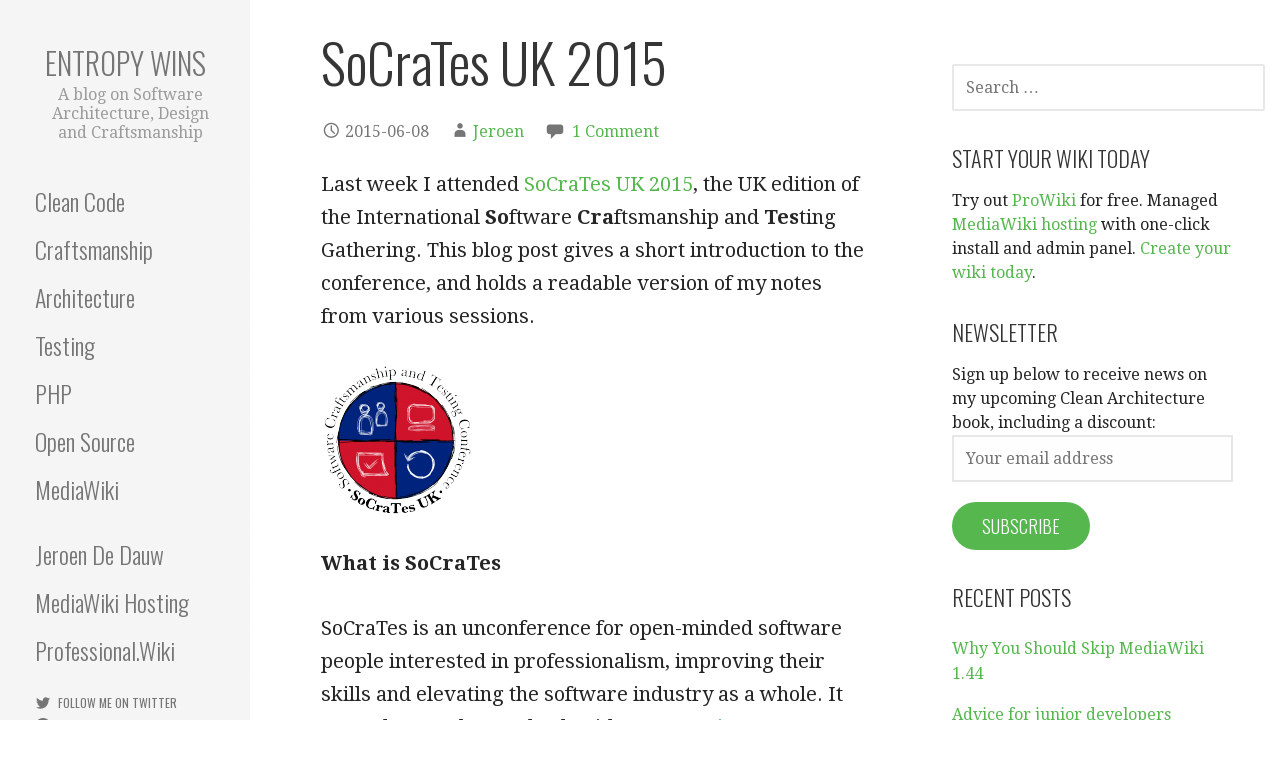

--- FILE ---
content_type: text/html; charset=UTF-8
request_url: https://www.entropywins.wtf/blog/2015/06/08/socrates-uk-2015/
body_size: 24784
content:
<!DOCTYPE html>

<html lang="en-US">

<head>

	<meta charset="UTF-8">

	<meta name="viewport" content="width=device-width, initial-scale=1">

	<link rel="profile" href="http://gmpg.org/xfn/11">

	<link rel="pingback" href="https://www.entropywins.wtf/blog/xmlrpc.php">

	<meta name='robots' content='index, follow, max-image-preview:large, max-snippet:-1, max-video-preview:-1' />

	<!-- This site is optimized with the Yoast SEO plugin v26.7 - https://yoast.com/wordpress/plugins/seo/ -->
	<title>SoCraTes UK 2015 - Entropy Wins</title>
	<link rel="canonical" href="https://www.entropywins.wtf/blog/2015/06/08/socrates-uk-2015/" />
	<meta property="og:locale" content="en_US" />
	<meta property="og:type" content="article" />
	<meta property="og:title" content="SoCraTes UK 2015 - Entropy Wins" />
	<meta property="og:description" content="Last week I attended SoCraTes UK 2015, the UK edition of the International Software Craftsmanship and Testing Gathering. This blog&hellip;" />
	<meta property="og:url" content="https://www.entropywins.wtf/blog/2015/06/08/socrates-uk-2015/" />
	<meta property="og:site_name" content="Entropy Wins" />
	<meta property="article:published_time" content="2015-06-08T18:39:17+00:00" />
	<meta property="article:modified_time" content="2015-08-13T11:56:51+00:00" />
	<meta property="og:image" content="https://www.entropywins.wtf/blog/wp-content/uploads/2015/06/SoCraTes_UK-150x150.png" />
	<meta name="author" content="Jeroen" />
	<meta name="twitter:card" content="summary_large_image" />
	<meta name="twitter:creator" content="@https://twitter.com/JeroenDeDauw" />
	<meta name="twitter:site" content="@JeroenDeDauw" />
	<meta name="twitter:label1" content="Written by" />
	<meta name="twitter:data1" content="Jeroen" />
	<meta name="twitter:label2" content="Est. reading time" />
	<meta name="twitter:data2" content="6 minutes" />
	<script type="application/ld+json" class="yoast-schema-graph">{"@context":"https://schema.org","@graph":[{"@type":"Article","@id":"https://www.entropywins.wtf/blog/2015/06/08/socrates-uk-2015/#article","isPartOf":{"@id":"https://www.entropywins.wtf/blog/2015/06/08/socrates-uk-2015/"},"author":{"name":"Jeroen","@id":"https://www.entropywins.wtf/blog/#/schema/person/4e2ef14f2ca7dc3a0ac137d1692b66b7"},"headline":"SoCraTes UK 2015","datePublished":"2015-06-08T18:39:17+00:00","dateModified":"2015-08-13T11:56:51+00:00","mainEntityOfPage":{"@id":"https://www.entropywins.wtf/blog/2015/06/08/socrates-uk-2015/"},"wordCount":1182,"commentCount":1,"publisher":{"@id":"https://www.entropywins.wtf/blog/#/schema/person/4e2ef14f2ca7dc3a0ac137d1692b66b7"},"image":{"@id":"https://www.entropywins.wtf/blog/2015/06/08/socrates-uk-2015/#primaryimage"},"thumbnailUrl":"https://www.entropywins.wtf/blog/wp-content/uploads/2015/06/SoCraTes_UK-150x150.png","keywords":["Agile","Deliberate practice","Events","Extreme Programming","SoCraTes","Software Craftsmanship"],"articleSection":["Events","Programming"],"inLanguage":"en-US","potentialAction":[{"@type":"CommentAction","name":"Comment","target":["https://www.entropywins.wtf/blog/2015/06/08/socrates-uk-2015/#respond"]}]},{"@type":"WebPage","@id":"https://www.entropywins.wtf/blog/2015/06/08/socrates-uk-2015/","url":"https://www.entropywins.wtf/blog/2015/06/08/socrates-uk-2015/","name":"SoCraTes UK 2015 - Entropy Wins","isPartOf":{"@id":"https://www.entropywins.wtf/blog/#website"},"primaryImageOfPage":{"@id":"https://www.entropywins.wtf/blog/2015/06/08/socrates-uk-2015/#primaryimage"},"image":{"@id":"https://www.entropywins.wtf/blog/2015/06/08/socrates-uk-2015/#primaryimage"},"thumbnailUrl":"https://www.entropywins.wtf/blog/wp-content/uploads/2015/06/SoCraTes_UK-150x150.png","datePublished":"2015-06-08T18:39:17+00:00","dateModified":"2015-08-13T11:56:51+00:00","breadcrumb":{"@id":"https://www.entropywins.wtf/blog/2015/06/08/socrates-uk-2015/#breadcrumb"},"inLanguage":"en-US","potentialAction":[{"@type":"ReadAction","target":["https://www.entropywins.wtf/blog/2015/06/08/socrates-uk-2015/"]}]},{"@type":"ImageObject","inLanguage":"en-US","@id":"https://www.entropywins.wtf/blog/2015/06/08/socrates-uk-2015/#primaryimage","url":"https://www.entropywins.wtf/blog/wp-content/uploads/2015/06/SoCraTes_UK.png","contentUrl":"https://www.entropywins.wtf/blog/wp-content/uploads/2015/06/SoCraTes_UK.png","width":1024,"height":1024},{"@type":"BreadcrumbList","@id":"https://www.entropywins.wtf/blog/2015/06/08/socrates-uk-2015/#breadcrumb","itemListElement":[{"@type":"ListItem","position":1,"name":"Home","item":"https://www.entropywins.wtf/blog/"},{"@type":"ListItem","position":2,"name":"SoCraTes UK 2015"}]},{"@type":"WebSite","@id":"https://www.entropywins.wtf/blog/#website","url":"https://www.entropywins.wtf/blog/","name":"Entropy Wins","description":"A blog on Software Architecture, Design and Craftsmanship","publisher":{"@id":"https://www.entropywins.wtf/blog/#/schema/person/4e2ef14f2ca7dc3a0ac137d1692b66b7"},"potentialAction":[{"@type":"SearchAction","target":{"@type":"EntryPoint","urlTemplate":"https://www.entropywins.wtf/blog/?s={search_term_string}"},"query-input":{"@type":"PropertyValueSpecification","valueRequired":true,"valueName":"search_term_string"}}],"inLanguage":"en-US"},{"@type":["Person","Organization"],"@id":"https://www.entropywins.wtf/blog/#/schema/person/4e2ef14f2ca7dc3a0ac137d1692b66b7","name":"Jeroen","image":{"@type":"ImageObject","inLanguage":"en-US","@id":"https://www.entropywins.wtf/blog/#/schema/person/image/","url":"https://secure.gravatar.com/avatar/d62e6b5b8e332335cf17854fac850d9c70ba367c4692872613c3110ebd4e009b?s=96&d=mm&r=g","contentUrl":"https://secure.gravatar.com/avatar/d62e6b5b8e332335cf17854fac850d9c70ba367c4692872613c3110ebd4e009b?s=96&d=mm&r=g","caption":"Jeroen"},"logo":{"@id":"https://www.entropywins.wtf/blog/#/schema/person/image/"},"sameAs":["https://www.linkedin.com/in/jeroendedauw/","https://x.com/https://twitter.com/JeroenDeDauw"]}]}</script>
	<!-- / Yoast SEO plugin. -->


<link rel='dns-prefetch' href='//secure.gravatar.com' />
<link rel='dns-prefetch' href='//stats.wp.com' />
<link rel='dns-prefetch' href='//fonts.googleapis.com' />
<link rel='dns-prefetch' href='//v0.wordpress.com' />
<link rel='dns-prefetch' href='//jetpack.wordpress.com' />
<link rel='dns-prefetch' href='//s0.wp.com' />
<link rel='dns-prefetch' href='//public-api.wordpress.com' />
<link rel='dns-prefetch' href='//0.gravatar.com' />
<link rel='dns-prefetch' href='//1.gravatar.com' />
<link rel='dns-prefetch' href='//2.gravatar.com' />
<link rel="alternate" type="application/rss+xml" title="Entropy Wins &raquo; Feed" href="https://www.entropywins.wtf/blog/feed/" />
<link rel="alternate" type="application/rss+xml" title="Entropy Wins &raquo; Comments Feed" href="https://www.entropywins.wtf/blog/comments/feed/" />
<link rel="alternate" type="application/rss+xml" title="Entropy Wins &raquo; SoCraTes UK 2015 Comments Feed" href="https://www.entropywins.wtf/blog/2015/06/08/socrates-uk-2015/feed/" />
<link rel="alternate" title="oEmbed (JSON)" type="application/json+oembed" href="https://www.entropywins.wtf/blog/wp-json/oembed/1.0/embed?url=https%3A%2F%2Fwww.entropywins.wtf%2Fblog%2F2015%2F06%2F08%2Fsocrates-uk-2015%2F" />
<link rel="alternate" title="oEmbed (XML)" type="text/xml+oembed" href="https://www.entropywins.wtf/blog/wp-json/oembed/1.0/embed?url=https%3A%2F%2Fwww.entropywins.wtf%2Fblog%2F2015%2F06%2F08%2Fsocrates-uk-2015%2F&#038;format=xml" />
<style id='wp-img-auto-sizes-contain-inline-css' type='text/css'>
img:is([sizes=auto i],[sizes^="auto," i]){contain-intrinsic-size:3000px 1500px}
/*# sourceURL=wp-img-auto-sizes-contain-inline-css */
</style>
<link rel='stylesheet' id='jetpack_related-posts-css' href='https://www.entropywins.wtf/blog/wp-content/plugins/jetpack/modules/related-posts/related-posts.css?ver=20240116' type='text/css' media='all' />
<link rel='stylesheet' id='urvanov_syntax_highlighter-css' href='https://www.entropywins.wtf/blog/wp-content/plugins/urvanov-syntax-highlighter/css/min/urvanov_syntax_highlighter.min.css?ver=2.9.0' type='text/css' media='all' />
<link rel='stylesheet' id='dashicons-css' href='https://www.entropywins.wtf/blog/wp-includes/css/dashicons.min.css?ver=6.9' type='text/css' media='all' />
<link rel='stylesheet' id='post-views-counter-frontend-css' href='https://www.entropywins.wtf/blog/wp-content/plugins/post-views-counter/css/frontend.css?ver=1.7.0' type='text/css' media='all' />
<style id='wp-emoji-styles-inline-css' type='text/css'>

	img.wp-smiley, img.emoji {
		display: inline !important;
		border: none !important;
		box-shadow: none !important;
		height: 1em !important;
		width: 1em !important;
		margin: 0 0.07em !important;
		vertical-align: -0.1em !important;
		background: none !important;
		padding: 0 !important;
	}
/*# sourceURL=wp-emoji-styles-inline-css */
</style>
<style id='wp-block-library-inline-css' type='text/css'>
:root{--wp-block-synced-color:#7a00df;--wp-block-synced-color--rgb:122,0,223;--wp-bound-block-color:var(--wp-block-synced-color);--wp-editor-canvas-background:#ddd;--wp-admin-theme-color:#007cba;--wp-admin-theme-color--rgb:0,124,186;--wp-admin-theme-color-darker-10:#006ba1;--wp-admin-theme-color-darker-10--rgb:0,107,160.5;--wp-admin-theme-color-darker-20:#005a87;--wp-admin-theme-color-darker-20--rgb:0,90,135;--wp-admin-border-width-focus:2px}@media (min-resolution:192dpi){:root{--wp-admin-border-width-focus:1.5px}}.wp-element-button{cursor:pointer}:root .has-very-light-gray-background-color{background-color:#eee}:root .has-very-dark-gray-background-color{background-color:#313131}:root .has-very-light-gray-color{color:#eee}:root .has-very-dark-gray-color{color:#313131}:root .has-vivid-green-cyan-to-vivid-cyan-blue-gradient-background{background:linear-gradient(135deg,#00d084,#0693e3)}:root .has-purple-crush-gradient-background{background:linear-gradient(135deg,#34e2e4,#4721fb 50%,#ab1dfe)}:root .has-hazy-dawn-gradient-background{background:linear-gradient(135deg,#faaca8,#dad0ec)}:root .has-subdued-olive-gradient-background{background:linear-gradient(135deg,#fafae1,#67a671)}:root .has-atomic-cream-gradient-background{background:linear-gradient(135deg,#fdd79a,#004a59)}:root .has-nightshade-gradient-background{background:linear-gradient(135deg,#330968,#31cdcf)}:root .has-midnight-gradient-background{background:linear-gradient(135deg,#020381,#2874fc)}:root{--wp--preset--font-size--normal:16px;--wp--preset--font-size--huge:42px}.has-regular-font-size{font-size:1em}.has-larger-font-size{font-size:2.625em}.has-normal-font-size{font-size:var(--wp--preset--font-size--normal)}.has-huge-font-size{font-size:var(--wp--preset--font-size--huge)}.has-text-align-center{text-align:center}.has-text-align-left{text-align:left}.has-text-align-right{text-align:right}.has-fit-text{white-space:nowrap!important}#end-resizable-editor-section{display:none}.aligncenter{clear:both}.items-justified-left{justify-content:flex-start}.items-justified-center{justify-content:center}.items-justified-right{justify-content:flex-end}.items-justified-space-between{justify-content:space-between}.screen-reader-text{border:0;clip-path:inset(50%);height:1px;margin:-1px;overflow:hidden;padding:0;position:absolute;width:1px;word-wrap:normal!important}.screen-reader-text:focus{background-color:#ddd;clip-path:none;color:#444;display:block;font-size:1em;height:auto;left:5px;line-height:normal;padding:15px 23px 14px;text-decoration:none;top:5px;width:auto;z-index:100000}html :where(.has-border-color){border-style:solid}html :where([style*=border-top-color]){border-top-style:solid}html :where([style*=border-right-color]){border-right-style:solid}html :where([style*=border-bottom-color]){border-bottom-style:solid}html :where([style*=border-left-color]){border-left-style:solid}html :where([style*=border-width]){border-style:solid}html :where([style*=border-top-width]){border-top-style:solid}html :where([style*=border-right-width]){border-right-style:solid}html :where([style*=border-bottom-width]){border-bottom-style:solid}html :where([style*=border-left-width]){border-left-style:solid}html :where(img[class*=wp-image-]){height:auto;max-width:100%}:where(figure){margin:0 0 1em}html :where(.is-position-sticky){--wp-admin--admin-bar--position-offset:var(--wp-admin--admin-bar--height,0px)}@media screen and (max-width:600px){html :where(.is-position-sticky){--wp-admin--admin-bar--position-offset:0px}}

/*# sourceURL=wp-block-library-inline-css */
</style><style id='global-styles-inline-css' type='text/css'>
:root{--wp--preset--aspect-ratio--square: 1;--wp--preset--aspect-ratio--4-3: 4/3;--wp--preset--aspect-ratio--3-4: 3/4;--wp--preset--aspect-ratio--3-2: 3/2;--wp--preset--aspect-ratio--2-3: 2/3;--wp--preset--aspect-ratio--16-9: 16/9;--wp--preset--aspect-ratio--9-16: 9/16;--wp--preset--color--black: #000000;--wp--preset--color--cyan-bluish-gray: #abb8c3;--wp--preset--color--white: #ffffff;--wp--preset--color--pale-pink: #f78da7;--wp--preset--color--vivid-red: #cf2e2e;--wp--preset--color--luminous-vivid-orange: #ff6900;--wp--preset--color--luminous-vivid-amber: #fcb900;--wp--preset--color--light-green-cyan: #7bdcb5;--wp--preset--color--vivid-green-cyan: #00d084;--wp--preset--color--pale-cyan-blue: #8ed1fc;--wp--preset--color--vivid-cyan-blue: #0693e3;--wp--preset--color--vivid-purple: #9b51e0;--wp--preset--color--primary: #03263B;--wp--preset--color--secondary: #0b3954;--wp--preset--color--tertiary: #bddae6;--wp--preset--color--quaternary: #ff6663;--wp--preset--color--quinary: #ffffff;--wp--preset--gradient--vivid-cyan-blue-to-vivid-purple: linear-gradient(135deg,rgb(6,147,227) 0%,rgb(155,81,224) 100%);--wp--preset--gradient--light-green-cyan-to-vivid-green-cyan: linear-gradient(135deg,rgb(122,220,180) 0%,rgb(0,208,130) 100%);--wp--preset--gradient--luminous-vivid-amber-to-luminous-vivid-orange: linear-gradient(135deg,rgb(252,185,0) 0%,rgb(255,105,0) 100%);--wp--preset--gradient--luminous-vivid-orange-to-vivid-red: linear-gradient(135deg,rgb(255,105,0) 0%,rgb(207,46,46) 100%);--wp--preset--gradient--very-light-gray-to-cyan-bluish-gray: linear-gradient(135deg,rgb(238,238,238) 0%,rgb(169,184,195) 100%);--wp--preset--gradient--cool-to-warm-spectrum: linear-gradient(135deg,rgb(74,234,220) 0%,rgb(151,120,209) 20%,rgb(207,42,186) 40%,rgb(238,44,130) 60%,rgb(251,105,98) 80%,rgb(254,248,76) 100%);--wp--preset--gradient--blush-light-purple: linear-gradient(135deg,rgb(255,206,236) 0%,rgb(152,150,240) 100%);--wp--preset--gradient--blush-bordeaux: linear-gradient(135deg,rgb(254,205,165) 0%,rgb(254,45,45) 50%,rgb(107,0,62) 100%);--wp--preset--gradient--luminous-dusk: linear-gradient(135deg,rgb(255,203,112) 0%,rgb(199,81,192) 50%,rgb(65,88,208) 100%);--wp--preset--gradient--pale-ocean: linear-gradient(135deg,rgb(255,245,203) 0%,rgb(182,227,212) 50%,rgb(51,167,181) 100%);--wp--preset--gradient--electric-grass: linear-gradient(135deg,rgb(202,248,128) 0%,rgb(113,206,126) 100%);--wp--preset--gradient--midnight: linear-gradient(135deg,rgb(2,3,129) 0%,rgb(40,116,252) 100%);--wp--preset--font-size--small: 13px;--wp--preset--font-size--medium: 20px;--wp--preset--font-size--large: 36px;--wp--preset--font-size--x-large: 42px;--wp--preset--spacing--20: 0.44rem;--wp--preset--spacing--30: 0.67rem;--wp--preset--spacing--40: 1rem;--wp--preset--spacing--50: 1.5rem;--wp--preset--spacing--60: 2.25rem;--wp--preset--spacing--70: 3.38rem;--wp--preset--spacing--80: 5.06rem;--wp--preset--shadow--natural: 6px 6px 9px rgba(0, 0, 0, 0.2);--wp--preset--shadow--deep: 12px 12px 50px rgba(0, 0, 0, 0.4);--wp--preset--shadow--sharp: 6px 6px 0px rgba(0, 0, 0, 0.2);--wp--preset--shadow--outlined: 6px 6px 0px -3px rgb(255, 255, 255), 6px 6px rgb(0, 0, 0);--wp--preset--shadow--crisp: 6px 6px 0px rgb(0, 0, 0);}:where(.is-layout-flex){gap: 0.5em;}:where(.is-layout-grid){gap: 0.5em;}body .is-layout-flex{display: flex;}.is-layout-flex{flex-wrap: wrap;align-items: center;}.is-layout-flex > :is(*, div){margin: 0;}body .is-layout-grid{display: grid;}.is-layout-grid > :is(*, div){margin: 0;}:where(.wp-block-columns.is-layout-flex){gap: 2em;}:where(.wp-block-columns.is-layout-grid){gap: 2em;}:where(.wp-block-post-template.is-layout-flex){gap: 1.25em;}:where(.wp-block-post-template.is-layout-grid){gap: 1.25em;}.has-black-color{color: var(--wp--preset--color--black) !important;}.has-cyan-bluish-gray-color{color: var(--wp--preset--color--cyan-bluish-gray) !important;}.has-white-color{color: var(--wp--preset--color--white) !important;}.has-pale-pink-color{color: var(--wp--preset--color--pale-pink) !important;}.has-vivid-red-color{color: var(--wp--preset--color--vivid-red) !important;}.has-luminous-vivid-orange-color{color: var(--wp--preset--color--luminous-vivid-orange) !important;}.has-luminous-vivid-amber-color{color: var(--wp--preset--color--luminous-vivid-amber) !important;}.has-light-green-cyan-color{color: var(--wp--preset--color--light-green-cyan) !important;}.has-vivid-green-cyan-color{color: var(--wp--preset--color--vivid-green-cyan) !important;}.has-pale-cyan-blue-color{color: var(--wp--preset--color--pale-cyan-blue) !important;}.has-vivid-cyan-blue-color{color: var(--wp--preset--color--vivid-cyan-blue) !important;}.has-vivid-purple-color{color: var(--wp--preset--color--vivid-purple) !important;}.has-black-background-color{background-color: var(--wp--preset--color--black) !important;}.has-cyan-bluish-gray-background-color{background-color: var(--wp--preset--color--cyan-bluish-gray) !important;}.has-white-background-color{background-color: var(--wp--preset--color--white) !important;}.has-pale-pink-background-color{background-color: var(--wp--preset--color--pale-pink) !important;}.has-vivid-red-background-color{background-color: var(--wp--preset--color--vivid-red) !important;}.has-luminous-vivid-orange-background-color{background-color: var(--wp--preset--color--luminous-vivid-orange) !important;}.has-luminous-vivid-amber-background-color{background-color: var(--wp--preset--color--luminous-vivid-amber) !important;}.has-light-green-cyan-background-color{background-color: var(--wp--preset--color--light-green-cyan) !important;}.has-vivid-green-cyan-background-color{background-color: var(--wp--preset--color--vivid-green-cyan) !important;}.has-pale-cyan-blue-background-color{background-color: var(--wp--preset--color--pale-cyan-blue) !important;}.has-vivid-cyan-blue-background-color{background-color: var(--wp--preset--color--vivid-cyan-blue) !important;}.has-vivid-purple-background-color{background-color: var(--wp--preset--color--vivid-purple) !important;}.has-black-border-color{border-color: var(--wp--preset--color--black) !important;}.has-cyan-bluish-gray-border-color{border-color: var(--wp--preset--color--cyan-bluish-gray) !important;}.has-white-border-color{border-color: var(--wp--preset--color--white) !important;}.has-pale-pink-border-color{border-color: var(--wp--preset--color--pale-pink) !important;}.has-vivid-red-border-color{border-color: var(--wp--preset--color--vivid-red) !important;}.has-luminous-vivid-orange-border-color{border-color: var(--wp--preset--color--luminous-vivid-orange) !important;}.has-luminous-vivid-amber-border-color{border-color: var(--wp--preset--color--luminous-vivid-amber) !important;}.has-light-green-cyan-border-color{border-color: var(--wp--preset--color--light-green-cyan) !important;}.has-vivid-green-cyan-border-color{border-color: var(--wp--preset--color--vivid-green-cyan) !important;}.has-pale-cyan-blue-border-color{border-color: var(--wp--preset--color--pale-cyan-blue) !important;}.has-vivid-cyan-blue-border-color{border-color: var(--wp--preset--color--vivid-cyan-blue) !important;}.has-vivid-purple-border-color{border-color: var(--wp--preset--color--vivid-purple) !important;}.has-vivid-cyan-blue-to-vivid-purple-gradient-background{background: var(--wp--preset--gradient--vivid-cyan-blue-to-vivid-purple) !important;}.has-light-green-cyan-to-vivid-green-cyan-gradient-background{background: var(--wp--preset--gradient--light-green-cyan-to-vivid-green-cyan) !important;}.has-luminous-vivid-amber-to-luminous-vivid-orange-gradient-background{background: var(--wp--preset--gradient--luminous-vivid-amber-to-luminous-vivid-orange) !important;}.has-luminous-vivid-orange-to-vivid-red-gradient-background{background: var(--wp--preset--gradient--luminous-vivid-orange-to-vivid-red) !important;}.has-very-light-gray-to-cyan-bluish-gray-gradient-background{background: var(--wp--preset--gradient--very-light-gray-to-cyan-bluish-gray) !important;}.has-cool-to-warm-spectrum-gradient-background{background: var(--wp--preset--gradient--cool-to-warm-spectrum) !important;}.has-blush-light-purple-gradient-background{background: var(--wp--preset--gradient--blush-light-purple) !important;}.has-blush-bordeaux-gradient-background{background: var(--wp--preset--gradient--blush-bordeaux) !important;}.has-luminous-dusk-gradient-background{background: var(--wp--preset--gradient--luminous-dusk) !important;}.has-pale-ocean-gradient-background{background: var(--wp--preset--gradient--pale-ocean) !important;}.has-electric-grass-gradient-background{background: var(--wp--preset--gradient--electric-grass) !important;}.has-midnight-gradient-background{background: var(--wp--preset--gradient--midnight) !important;}.has-small-font-size{font-size: var(--wp--preset--font-size--small) !important;}.has-medium-font-size{font-size: var(--wp--preset--font-size--medium) !important;}.has-large-font-size{font-size: var(--wp--preset--font-size--large) !important;}.has-x-large-font-size{font-size: var(--wp--preset--font-size--x-large) !important;}
/*# sourceURL=global-styles-inline-css */
</style>

<style id='classic-theme-styles-inline-css' type='text/css'>
/*! This file is auto-generated */
.wp-block-button__link{color:#fff;background-color:#32373c;border-radius:9999px;box-shadow:none;text-decoration:none;padding:calc(.667em + 2px) calc(1.333em + 2px);font-size:1.125em}.wp-block-file__button{background:#32373c;color:#fff;text-decoration:none}
/*# sourceURL=/wp-includes/css/classic-themes.min.css */
</style>
<link rel='stylesheet' id='escapade-css' href='https://www.entropywins.wtf/blog/wp-content/themes/escapade/style.css?ver=1.1.3' type='text/css' media='all' />
<style id='escapade-inline-css' type='text/css'>
.site-header{background-image:url(https://www.entropywins.wtf/blog/wp-content/uploads/2015/12/xeelee.jpg);}
.site-title a,.site-title a:visited{color:#757575;}.site-title a:hover,.site-title a:visited:hover{color:rgba(117, 117, 117, 0.8);}
.hero,.hero .widget h1,.hero .widget h2,.hero .widget h3,.hero .widget h4,.hero .widget h5,.hero .widget h6,.hero .widget p,.hero .widget blockquote,.hero .widget cite,.hero .widget table,.hero .widget ul,.hero .widget ol,.hero .widget li,.hero .widget dd,.hero .widget dt,.hero .widget address,.hero .widget code,.hero .widget pre,.hero .widget .widget-title,.hero .page-header h1{color:#ffffff;}
.main-navigation ul li a,.main-navigation ul li a:visited,.main-navigation ul li a:hover,.main-navigation ul li a:focus,.main-navigation ul li a:visited:hover{color:#757575;}.main-navigation .sub-menu .menu-item-has-children > a::after{border-right-color:#757575;border-left-color:#757575;}.menu-toggle div{background-color:#757575;}header .social-menu a,header .social-menu a:visited{color:#757575;}.main-navigation ul li a:hover,.main-navigation ul li a:focus{color:rgba(117, 117, 117, 0.8);}header .social-menu a:hover,header .social-menu a:visited:hover{color:rgba(117, 117, 117, 0.8);}
h1,h2,h3,h4,h5,h6,label,legend,table th,dl dt,.entry-title,.entry-title a,.entry-title a:visited,.widget-title{color:#353535;}.entry-title a:hover,.entry-title a:visited:hover,.entry-title a:focus,.entry-title a:visited:focus,.entry-title a:active,.entry-title a:visited:active{color:rgba(53, 53, 53, 0.8);}
body,input,select,textarea,input[type="text"]:focus,input[type="email"]:focus,input[type="url"]:focus,input[type="password"]:focus,input[type="search"]:focus,input[type="number"]:focus,input[type="tel"]:focus,input[type="range"]:focus,input[type="date"]:focus,input[type="month"]:focus,input[type="week"]:focus,input[type="time"]:focus,input[type="datetime"]:focus,input[type="datetime-local"]:focus,input[type="color"]:focus,textarea:focus,.navigation.pagination .paging-nav-text{color:#252525;}hr{background-color:rgba(37, 37, 37, 0.1);border-color:rgba(37, 37, 37, 0.1);}input[type="text"],input[type="email"],input[type="url"],input[type="password"],input[type="search"],input[type="number"],input[type="tel"],input[type="range"],input[type="date"],input[type="month"],input[type="week"],input[type="time"],input[type="datetime"],input[type="datetime-local"],input[type="color"],textarea,.select2-container .select2-choice{color:rgba(37, 37, 37, 0.5);border-color:rgba(37, 37, 37, 0.1);}select,fieldset,blockquote,pre,code,abbr,acronym,.hentry table th,.hentry table td{border-color:rgba(37, 37, 37, 0.1);}.hentry table tr:hover td{background-color:rgba(37, 37, 37, 0.05);}
blockquote,.entry-meta,.entry-footer,.comment-meta .says,.logged-in-as,.wp-block-coblocks-author__heading{color:#757575;}
.site-footer .widget-title,.site-footer h1,.site-footer h2,.site-footer h3,.site-footer h4,.site-footer h5,.site-footer h6{color:#757575;}
.site-footer .widget,.site-footer .widget form label{color:#757575;}
.footer-menu ul li a,.footer-menu ul li a:visited{color:#757575;}.site-info-wrapper .social-menu a{background-color:#757575;}.footer-menu ul li a:hover,.footer-menu ul li a:visited:hover{color:rgba(117, 117, 117, 0.8);}
.site-info-wrapper .site-info-text{color:#757575;}
a,a:visited,.entry-title a:hover,.entry-title a:visited:hover{color:#55b74e;}.navigation.pagination .nav-links .page-numbers.current,.social-menu a:hover{background-color:#55b74e;}.main-navigation ul li:hover,.main-navigation li.current-menu-item,.main-navigation ul li.current-menu-item > a:hover,.main-navigation ul li.current-menu-item > a:visited:hover,.woocommerce-cart-menu-item .woocommerce.widget_shopping_cart p.buttons a:hover{background-color:#55b74e;}a:hover,a:visited:hover,a:focus,a:visited:focus,a:active,a:visited:active{color:rgba(85, 183, 78, 0.8);}.comment-list li.bypostauthor{border-color:rgba(85, 183, 78, 0.2);}
button,a.button,a.button:visited,input[type="button"],input[type="reset"],input[type="submit"],.wp-block-button__link,.site-info-wrapper .social-menu a:hover{background-color:#55b74e;border-color:#55b74e;}button:hover,button:active,button:focus,a.button:hover,a.button:active,a.button:focus,a.button:visited:hover,a.button:visited:active,a.button:visited:focus,input[type="button"]:hover,input[type="button"]:active,input[type="button"]:focus,input[type="reset"]:hover,input[type="reset"]:active,input[type="reset"]:focus,input[type="submit"]:hover,input[type="submit"]:active,input[type="submit"]:focus{background-color:rgba(85, 183, 78, 0.8);border-color:rgba(85, 183, 78, 0.8);}
button,button:hover,button:active,button:focus,a.button,a.button:hover,a.button:active,a.button:focus,a.button:visited,a.button:visited:hover,a.button:visited:active,a.button:visited:focus,input[type="button"],input[type="button"]:hover,input[type="button"]:active,input[type="button"]:focus,input[type="reset"],input[type="reset"]:hover,input[type="reset"]:active,input[type="reset"]:focus,input[type="submit"],input[type="submit"]:hover,input[type="submit"]:active,input[type="submit"]:focus,.wp-block-button__link{color:#ffffff;}.main-navigation ul > li:hover > a,.main-navigation ul > li:hover > a:hover,.main-navigation ul > li:hover > a:visited,.main-navigation ul > li:hover > a:visited:hover,.main-navigation ul li.current-menu-item > a{color:#ffffff;}
body{background-color:#ffffff;}.navigation.pagination .nav-links .page-numbers.current{color:#ffffff;}
.site-header{background-color:#414242;}.site-header{-webkit-box-shadow:inset 0 0 0 9999em;-moz-box-shadow:inset 0 0 0 9999em;box-shadow:inset 0 0 0 9999em;color:rgba(65, 66, 66, 0.50);}
.main-navigation-container,.main-navigation.open,.main-navigation ul ul,.main-navigation .sub-menu{background-color:#f5f5f5;}.side-masthead{background-color:#f5f5f5;}
.site-footer{background-color:#eeeeee;}
.site-info-wrapper{background-color:#ffffff;}.site-info-wrapper .social-menu a,.site-info-wrapper .social-menu a:visited,.site-info-wrapper .social-menu a:hover,.site-info-wrapper .social-menu a:visited:hover{color:#ffffff;}
.has-primary-color{color:#03263B;}.has-primary-background-color{background-color:#03263B;}
.has-secondary-color{color:#0b3954;}.has-secondary-background-color{background-color:#0b3954;}
.has-tertiary-color{color:#bddae6;}.has-tertiary-background-color{background-color:#bddae6;}
.has-quaternary-color{color:#ff6663;}.has-quaternary-background-color{background-color:#ff6663;}
.has-quinary-color{color:#ffffff;}.has-quinary-background-color{background-color:#ffffff;}
/*# sourceURL=escapade-inline-css */
</style>
<link rel='stylesheet' id='escapade-fonts-css' href='https://fonts.googleapis.com/css?family=Oswald%3A300%2C400%2C700%7CDroid+Serif%3A300%2C400%2C700&#038;subset=latin&#038;ver=1.8.9' type='text/css' media='all' />
<style id='escapade-fonts-inline-css' type='text/css'>
.site-title{font-family:"Oswald", sans-serif;}
.main-navigation ul li a,.main-navigation ul li a:visited,button,a.button,a.fl-button,input[type="button"],input[type="reset"],input[type="submit"]{font-family:"Oswald", sans-serif;}
h1,h2,h3,h4,h5,h6,label,legend,table th,dl dt,.entry-title,.widget-title{font-family:"Oswald", sans-serif;}
body,p,ol li,ul li,dl dd,.fl-callout-text{font-family:"Droid Serif", sans-serif;}
blockquote,.entry-meta,.entry-footer,.comment-list li .comment-meta .says,.comment-list li .comment-metadata,.comment-reply-link,#respond .logged-in-as{font-family:"Droid Serif", sans-serif;}
/*# sourceURL=escapade-fonts-inline-css */
</style>
<link rel='stylesheet' id='jetpack-swiper-library-css' href='https://www.entropywins.wtf/blog/wp-content/plugins/jetpack/_inc/blocks/swiper.css?ver=15.4' type='text/css' media='all' />
<link rel='stylesheet' id='jetpack-carousel-css' href='https://www.entropywins.wtf/blog/wp-content/plugins/jetpack/modules/carousel/jetpack-carousel.css?ver=15.4' type='text/css' media='all' />
<link rel='stylesheet' id='sharedaddy-css' href='https://www.entropywins.wtf/blog/wp-content/plugins/jetpack/modules/sharedaddy/sharing.css?ver=15.4' type='text/css' media='all' />
<link rel='stylesheet' id='social-logos-css' href='https://www.entropywins.wtf/blog/wp-content/plugins/jetpack/_inc/social-logos/social-logos.min.css?ver=15.4' type='text/css' media='all' />
<script type="text/javascript" id="jetpack_related-posts-js-extra">
/* <![CDATA[ */
var related_posts_js_options = {"post_heading":"h4"};
//# sourceURL=jetpack_related-posts-js-extra
/* ]]> */
</script>
<script type="text/javascript" src="https://www.entropywins.wtf/blog/wp-content/plugins/jetpack/_inc/build/related-posts/related-posts.min.js?ver=20240116" id="jetpack_related-posts-js"></script>
<script type="text/javascript" src="https://www.entropywins.wtf/blog/wp-includes/js/jquery/jquery.min.js?ver=3.7.1" id="jquery-core-js"></script>
<script type="text/javascript" src="https://www.entropywins.wtf/blog/wp-includes/js/jquery/jquery-migrate.min.js?ver=3.4.1" id="jquery-migrate-js"></script>
<script type="text/javascript" id="urvanov_syntax_highlighter_js-js-extra">
/* <![CDATA[ */
var UrvanovSyntaxHighlighterSyntaxSettings = {"version":"2.9.0","is_admin":"0","ajaxurl":"https://www.entropywins.wtf/blog/wp-admin/admin-ajax.php","prefix":"urvanov-syntax-highlighter-","setting":"urvanov-syntax-highlighter-setting","selected":"urvanov-syntax-highlighter-setting-selected","changed":"urvanov-syntax-highlighter-setting-changed","special":"urvanov-syntax-highlighter-setting-special","orig_value":"data-orig-value","debug":""};
var UrvanovSyntaxHighlighterSyntaxStrings = {"copy":"Copied to the clipboard","minimize":"Click To Expand Code"};
//# sourceURL=urvanov_syntax_highlighter_js-js-extra
/* ]]> */
</script>
<script type="text/javascript" src="https://www.entropywins.wtf/blog/wp-content/plugins/urvanov-syntax-highlighter/js/min/urvanov_syntax_highlighter.min.js?ver=2.9.0" id="urvanov_syntax_highlighter_js-js"></script>
<link rel="https://api.w.org/" href="https://www.entropywins.wtf/blog/wp-json/" /><link rel="alternate" title="JSON" type="application/json" href="https://www.entropywins.wtf/blog/wp-json/wp/v2/posts/1436" /><link rel="EditURI" type="application/rsd+xml" title="RSD" href="https://www.entropywins.wtf/blog/xmlrpc.php?rsd" />
<meta name="generator" content="WordPress 6.9" />
<link rel='shortlink' href='https://wp.me/p74TBF-na' />

		<!-- GA Google Analytics @ https://m0n.co/ga -->
		<script async src="https://www.googletagmanager.com/gtag/js?id=UA-154934180-1"></script>
		<script>
			window.dataLayer = window.dataLayer || [];
			function gtag(){dataLayer.push(arguments);}
			gtag('js', new Date());
			gtag('config', 'UA-154934180-1', {'anonymize_ip': true});
		</script>

		<style>img#wpstats{display:none}</style>
		<style type='text/css'>
.site-title a,.site-title a:visited{color:757575;}
</style>		<style type="text/css" id="wp-custom-css">
			h2.page-title {
	display: none;
}

article.post {
	margin-bottom: 0;
	padding-top: 20px;
	padding-bottom: 0;
}

span.cat-links {
	display: none !important;
}

footer.entry-footer {
	display: none;
}

header#masthead {
	padding: 0;
}		</style>
		
</head>

<body class="wp-singular post-template-default single single-post postid-1436 single-format-standard wp-theme-primer wp-child-theme-escapade custom-header-image layout-two-column-default">

	
	<a class="skip-link screen-reader-text" href="#content">Skip to content</a>

	
	<header id="masthead" class="site-header" role="banner" style="background:url('https://www.entropywins.wtf/blog/wp-content/uploads/2015/12/xeelee.jpg') no-repeat top center; background-size: cover;">

		
		<div class="side-masthead">

			
<div class="menu-toggle" id="menu-toggle" role="button" tabindex="0"
	>
	<div></div>
	<div></div>
	<div></div>
</div><!-- #menu-toggle -->

<div class="site-title-wrapper">

	
	<div class="site-title"><a href="https://www.entropywins.wtf/blog/" rel="home">Entropy Wins</a></div>
	<div class="site-description">A blog on Software Architecture, Design and Craftsmanship</div>
</div><!-- .site-title-wrapper -->

			
<div class="main-navigation-container">

	
	<nav id="site-navigation" class="main-navigation">

		<div class="menu-main-menu-container"><ul id="menu-main-menu" class="menu"><li id="menu-item-2544" class="menu-item menu-item-type-taxonomy menu-item-object-post_tag menu-item-2544"><a href="https://www.entropywins.wtf/blog/tag/clean-code/">Clean Code</a></li>
<li id="menu-item-2545" class="menu-item menu-item-type-taxonomy menu-item-object-post_tag menu-item-2545"><a href="https://www.entropywins.wtf/blog/tag/software-craftsmanship/">Craftsmanship</a></li>
<li id="menu-item-2563" class="menu-item menu-item-type-taxonomy menu-item-object-post_tag menu-item-2563"><a href="https://www.entropywins.wtf/blog/tag/software-architecture/">Architecture</a></li>
<li id="menu-item-2546" class="menu-item menu-item-type-taxonomy menu-item-object-post_tag menu-item-2546"><a href="https://www.entropywins.wtf/blog/tag/testing/">Testing</a></li>
<li id="menu-item-2547" class="menu-item menu-item-type-taxonomy menu-item-object-post_tag menu-item-2547"><a href="https://www.entropywins.wtf/blog/tag/php/">PHP</a></li>
<li id="menu-item-2568" class="menu-item menu-item-type-taxonomy menu-item-object-post_tag menu-item-2568"><a href="https://www.entropywins.wtf/blog/tag/open-source/">Open Source</a></li>
<li id="menu-item-2551" class="menu-item menu-item-type-taxonomy menu-item-object-post_tag menu-item-2551"><a href="https://www.entropywins.wtf/blog/tag/mediawiki/">MediaWiki</a></li>
<li id="menu-item-2903" class="menu-item menu-item-type-custom menu-item-object-custom menu-item-2903"><a href="#"></a></li>
<li id="menu-item-2552" class="menu-item menu-item-type-custom menu-item-object-custom menu-item-2552"><a href="https://www.entropywins.wtf/">Jeroen De Dauw</a></li>
<li id="menu-item-2902" class="menu-item menu-item-type-custom menu-item-object-custom menu-item-2902"><a href="https://www.pro.wiki/">MediaWiki Hosting</a></li>
<li id="menu-item-2553" class="menu-item menu-item-type-custom menu-item-object-custom menu-item-2553"><a href="https://professional.wiki/">Professional.Wiki</a></li>
</ul></div>
	</nav><!-- #site-navigation -->

	
</div>

			
<nav class="social-menu">

	<div class="menu-rss-and-atom-container"><ul id="menu-rss-and-atom" class="menu"><li id="menu-item-2557" class="menu-item menu-item-type-custom menu-item-object-custom menu-item-2557"><a href="https://twitter.com/JeroenDeDauw">Follow me on Twitter</a></li>
<li id="menu-item-2558" class="menu-item menu-item-type-custom menu-item-object-custom menu-item-2558"><a href="https://github.com/JeroenDeDauw">Follow me on GitHub</a></li>
<li id="menu-item-2904" class="menu-item menu-item-type-custom menu-item-object-custom menu-item-2904"><a href="https://dev.to/jeroendedauw">Follow me on DEV</a></li>
<li id="menu-item-1390" class="menu-item menu-item-type-custom menu-item-object-custom menu-item-1390"><a href="https://www.entropywins.wtf/blog/feed/">RSS</a></li>
<li id="menu-item-1389" class="menu-item menu-item-type-custom menu-item-object-custom menu-item-1389"><a href="https://www.entropywins.wtf/blog/feed/atom/">Atom</a></li>
<li id="menu-item-2696" class="menu-item menu-item-type-custom menu-item-object-custom menu-item-2696"><a href="https://www.entropywins.wtf/privacy-policy">Privacy Policy</a></li>
</ul></div>
</nav><!-- .social-menu -->

		</div>

		
<div class="hero">

	
	<div class="hero-inner">

		
<div class="page-title-container">

	<header class="page-header">

		<h2 class="page-title">Posts</h2>
	</header><!-- .entry-header -->

</div><!-- .page-title-container -->

	</div>

</div>

	</header><!-- #masthead -->

	<div id="page" class="hfeed site">

		<div id="content" class="site-content">

<div id="primary" class="content-area">

	<main id="main" class="site-main" role="main">

	
<article id="post-1436" class="post-1436 post type-post status-publish format-standard hentry category-events category-programming tag-agile tag-deliberate-practice tag-events tag-extreme-programming tag-socrates tag-software-craftsmanship">

	
	
	
<header class="entry-header">

	<div class="entry-header-row">

		<div class="entry-header-column">

			
			
				<h1 class="entry-title">SoCraTes UK 2015</h1>

			
			
		</div><!-- .entry-header-column -->

	</div><!-- .entry-header-row -->

</header><!-- .entry-header -->

	
<div class="entry-meta">

	
		<span class="posted-date">2015-06-08</span>

	
	<span class="posted-author"><a href="https://www.entropywins.wtf/blog/author/jeroen/" title="Posts by Jeroen" rel="author">Jeroen</a></span>

	
		<span class="comments-number">

			<a href="https://www.entropywins.wtf/blog/2015/06/08/socrates-uk-2015/#comments" class="comments-link" >1 Comment</a>
		</span>

	
</div><!-- .entry-meta -->

	
		
<div class="entry-content">

	<p>Last week I attended <a href="http://socratesuk.org/">SoCraTes UK 2015</a>, the UK edition of the International <strong>So</strong>ftware <strong>Cra</strong>ftsmanship and <strong>Tes</strong>ting Gathering. This blog post gives a short introduction to the conference, and holds a readable version of my notes from various sessions.</p>
<p><a href="https://www.entropywins.wtf/blog/wp-content/uploads/2015/06/SoCraTes_UK.png"><img decoding="async" data-attachment-id="1437" data-permalink="https://www.entropywins.wtf/blog/2015/06/08/socrates-uk-2015/socrates_uk/" data-orig-file="https://www.entropywins.wtf/blog/wp-content/uploads/2015/06/SoCraTes_UK.png" data-orig-size="1024,1024" data-comments-opened="1" data-image-meta="{&quot;aperture&quot;:&quot;0&quot;,&quot;credit&quot;:&quot;&quot;,&quot;camera&quot;:&quot;&quot;,&quot;caption&quot;:&quot;&quot;,&quot;created_timestamp&quot;:&quot;0&quot;,&quot;copyright&quot;:&quot;&quot;,&quot;focal_length&quot;:&quot;0&quot;,&quot;iso&quot;:&quot;0&quot;,&quot;shutter_speed&quot;:&quot;0&quot;,&quot;title&quot;:&quot;&quot;,&quot;orientation&quot;:&quot;0&quot;}" data-image-title="SoCraTes_UK" data-image-description="" data-image-caption="" data-medium-file="https://www.entropywins.wtf/blog/wp-content/uploads/2015/06/SoCraTes_UK-300x300.png" data-large-file="https://www.entropywins.wtf/blog/wp-content/uploads/2015/06/SoCraTes_UK.png" class="alignnone wp-image-1437 size-thumbnail" src="https://www.entropywins.wtf/blog/wp-content/uploads/2015/06/SoCraTes_UK-150x150.png" alt="SoCraTes_UK" width="150" height="150" srcset="https://www.entropywins.wtf/blog/wp-content/uploads/2015/06/SoCraTes_UK-150x150.png 150w, https://www.entropywins.wtf/blog/wp-content/uploads/2015/06/SoCraTes_UK-300x300.png 300w, https://www.entropywins.wtf/blog/wp-content/uploads/2015/06/SoCraTes_UK-100x100.png 100w, https://www.entropywins.wtf/blog/wp-content/uploads/2015/06/SoCraTes_UK-200x200.png 200w, https://www.entropywins.wtf/blog/wp-content/uploads/2015/06/SoCraTes_UK-450x450.png 450w, https://www.entropywins.wtf/blog/wp-content/uploads/2015/06/SoCraTes_UK-600x600.png 600w, https://www.entropywins.wtf/blog/wp-content/uploads/2015/06/SoCraTes_UK-900x900.png 900w, https://www.entropywins.wtf/blog/wp-content/uploads/2015/06/SoCraTes_UK.png 1024w" sizes="(max-width: 150px) 100vw, 150px" /></a></p>
<p><strong>What is SoCraTes</strong></p>
<p>SoCraTes is an unconference for open-minded software people interested in professionalism, improving their skills and elevating the software industry as a whole. It started several years back with <a href="https://www.socrates-conference.de/">SoCraTes in Germany</a>, and now includes editions in several countries, the most recent addition being <a href="http://socratesbe.org/">SoCraTes Belgium</a>. All these events share the same style: they are community focused, non-profit (you only pay for the meals and accommodation), self-organizing, at a beautiful venue and fun. Check out the relevant websites for more info.</p>
<p><strong>What the days looked like</strong></p>
<p>The conference started on Thursday evening with introductions, lightning talks and informal sessions. Unfortunately I arrived quite late and thus missed that part.</p>
<p>After breakfast on Friday, people made proposals for topics to talk about or discuss, a process repeated on the next day. After the many sessions of each day, lightning talks where held, followed by a retrospective. In this retrospective one attendee briefly summarized for each session what it was about or outlined what they found particularly interesting. After dinner some people continued with informal sessions amongst themselves, while others played board games, went hiking or simply had a beer.</p>
<figure id="attachment_1438" aria-describedby="caption-attachment-1438" style="width: 605px" class="wp-caption alignnone"><a href="https://www.entropywins.wtf/blog/wp-content/uploads/2015/06/socrates-uk-days1.jpg"><img fetchpriority="high" decoding="async" data-attachment-id="1438" data-permalink="https://www.entropywins.wtf/blog/2015/06/08/socrates-uk-2015/socrates-uk-days1/" data-orig-file="https://www.entropywins.wtf/blog/wp-content/uploads/2015/06/socrates-uk-days1.jpg" data-orig-size="4288,2848" data-comments-opened="1" data-image-meta="{&quot;aperture&quot;:&quot;7.1&quot;,&quot;credit&quot;:&quot;&quot;,&quot;camera&quot;:&quot;NIKON D90&quot;,&quot;caption&quot;:&quot;&quot;,&quot;created_timestamp&quot;:&quot;1433513054&quot;,&quot;copyright&quot;:&quot;&quot;,&quot;focal_length&quot;:&quot;16&quot;,&quot;iso&quot;:&quot;400&quot;,&quot;shutter_speed&quot;:&quot;0.02&quot;,&quot;title&quot;:&quot;&quot;,&quot;orientation&quot;:&quot;1&quot;}" data-image-title="socrates-uk-days1" data-image-description="" data-image-caption="" data-medium-file="https://www.entropywins.wtf/blog/wp-content/uploads/2015/06/socrates-uk-days1-300x199.jpg" data-large-file="https://www.entropywins.wtf/blog/wp-content/uploads/2015/06/socrates-uk-days1-1024x680.jpg" class="wp-image-1438 size-large" src="https://www.entropywins.wtf/blog/wp-content/uploads/2015/06/socrates-uk-days1-1024x680.jpg" alt="SoCraTes UK 2015 - schedule for day 1" width="605" height="402" srcset="https://www.entropywins.wtf/blog/wp-content/uploads/2015/06/socrates-uk-days1-1024x680.jpg 1024w, https://www.entropywins.wtf/blog/wp-content/uploads/2015/06/socrates-uk-days1-300x199.jpg 300w, https://www.entropywins.wtf/blog/wp-content/uploads/2015/06/socrates-uk-days1-100x66.jpg 100w, https://www.entropywins.wtf/blog/wp-content/uploads/2015/06/socrates-uk-days1-150x100.jpg 150w, https://www.entropywins.wtf/blog/wp-content/uploads/2015/06/socrates-uk-days1-200x133.jpg 200w, https://www.entropywins.wtf/blog/wp-content/uploads/2015/06/socrates-uk-days1-450x299.jpg 450w, https://www.entropywins.wtf/blog/wp-content/uploads/2015/06/socrates-uk-days1-600x399.jpg 600w, https://www.entropywins.wtf/blog/wp-content/uploads/2015/06/socrates-uk-days1-900x598.jpg 900w" sizes="(max-width: 605px) 100vw, 605px" /></a><figcaption id="caption-attachment-1438" class="wp-caption-text">The schedule for Friday &#8211; picture by <a href="https://github.com/avernois">avernois</a></figcaption></figure>
<figure id="attachment_1439" aria-describedby="caption-attachment-1439" style="width: 606px" class="wp-caption alignnone"><a href="https://www.entropywins.wtf/blog/wp-content/uploads/2015/06/socrates-uk-reflections.jpeg"><img decoding="async" data-attachment-id="1439" data-permalink="https://www.entropywins.wtf/blog/2015/06/08/socrates-uk-2015/socrates-uk-reflections/" data-orig-file="https://www.entropywins.wtf/blog/wp-content/uploads/2015/06/socrates-uk-reflections.jpeg" data-orig-size="720,534" data-comments-opened="1" data-image-meta="{&quot;aperture&quot;:&quot;0&quot;,&quot;credit&quot;:&quot;&quot;,&quot;camera&quot;:&quot;&quot;,&quot;caption&quot;:&quot;&quot;,&quot;created_timestamp&quot;:&quot;0&quot;,&quot;copyright&quot;:&quot;&quot;,&quot;focal_length&quot;:&quot;0&quot;,&quot;iso&quot;:&quot;0&quot;,&quot;shutter_speed&quot;:&quot;0&quot;,&quot;title&quot;:&quot;&quot;,&quot;orientation&quot;:&quot;0&quot;}" data-image-title="socrates-uk-reflections" data-image-description="" data-image-caption="" data-medium-file="https://www.entropywins.wtf/blog/wp-content/uploads/2015/06/socrates-uk-reflections-300x223.jpeg" data-large-file="https://www.entropywins.wtf/blog/wp-content/uploads/2015/06/socrates-uk-reflections.jpeg" class="wp-image-1439 " src="https://www.entropywins.wtf/blog/wp-content/uploads/2015/06/socrates-uk-reflections.jpeg" alt="Reflections at SoCraTes UK 2015" width="606" height="449" srcset="https://www.entropywins.wtf/blog/wp-content/uploads/2015/06/socrates-uk-reflections.jpeg 720w, https://www.entropywins.wtf/blog/wp-content/uploads/2015/06/socrates-uk-reflections-300x223.jpeg 300w, https://www.entropywins.wtf/blog/wp-content/uploads/2015/06/socrates-uk-reflections-100x74.jpeg 100w, https://www.entropywins.wtf/blog/wp-content/uploads/2015/06/socrates-uk-reflections-150x111.jpeg 150w, https://www.entropywins.wtf/blog/wp-content/uploads/2015/06/socrates-uk-reflections-200x148.jpeg 200w, https://www.entropywins.wtf/blog/wp-content/uploads/2015/06/socrates-uk-reflections-450x334.jpeg 450w, https://www.entropywins.wtf/blog/wp-content/uploads/2015/06/socrates-uk-reflections-600x445.jpeg 600w" sizes="(max-width: 606px) 100vw, 606px" /></a><figcaption id="caption-attachment-1439" class="wp-caption-text">Reflections / retrospective on Saturday &#8211; picture by <a href="https://twitter.com/Singsalad">Singsalad</a></figcaption></figure>
<figure id="attachment_1440" aria-describedby="caption-attachment-1440" style="width: 605px" class="wp-caption alignnone"><a href="https://www.entropywins.wtf/blog/wp-content/uploads/2015/06/2015-06-06-13.45.34.jpg"><img loading="lazy" decoding="async" data-attachment-id="1440" data-permalink="https://www.entropywins.wtf/blog/2015/06/08/socrates-uk-2015/2015-06-06-13-45-34/" data-orig-file="https://www.entropywins.wtf/blog/wp-content/uploads/2015/06/2015-06-06-13.45.34.jpg" data-orig-size="3264,1840" data-comments-opened="1" data-image-meta="{&quot;aperture&quot;:&quot;2&quot;,&quot;credit&quot;:&quot;&quot;,&quot;camera&quot;:&quot;HTC One X&quot;,&quot;caption&quot;:&quot;&quot;,&quot;created_timestamp&quot;:&quot;1433598334&quot;,&quot;copyright&quot;:&quot;&quot;,&quot;focal_length&quot;:&quot;3.63&quot;,&quot;iso&quot;:&quot;100&quot;,&quot;shutter_speed&quot;:&quot;0.0006&quot;,&quot;title&quot;:&quot;&quot;,&quot;orientation&quot;:&quot;0&quot;}" data-image-title="socrates-uk-venue" data-image-description="" data-image-caption="&lt;p&gt;Me setting outside at the venue&lt;/p&gt;
" data-medium-file="https://www.entropywins.wtf/blog/wp-content/uploads/2015/06/2015-06-06-13.45.34-300x169.jpg" data-large-file="https://www.entropywins.wtf/blog/wp-content/uploads/2015/06/2015-06-06-13.45.34-1024x577.jpg" class="size-large wp-image-1440" src="https://www.entropywins.wtf/blog/wp-content/uploads/2015/06/2015-06-06-13.45.34-1024x577.jpg" alt="SoCraTes UK 2015 venue" width="605" height="341" srcset="https://www.entropywins.wtf/blog/wp-content/uploads/2015/06/2015-06-06-13.45.34-1024x577.jpg 1024w, https://www.entropywins.wtf/blog/wp-content/uploads/2015/06/2015-06-06-13.45.34-300x169.jpg 300w, https://www.entropywins.wtf/blog/wp-content/uploads/2015/06/2015-06-06-13.45.34-100x56.jpg 100w, https://www.entropywins.wtf/blog/wp-content/uploads/2015/06/2015-06-06-13.45.34-150x85.jpg 150w, https://www.entropywins.wtf/blog/wp-content/uploads/2015/06/2015-06-06-13.45.34-200x113.jpg 200w, https://www.entropywins.wtf/blog/wp-content/uploads/2015/06/2015-06-06-13.45.34-450x254.jpg 450w, https://www.entropywins.wtf/blog/wp-content/uploads/2015/06/2015-06-06-13.45.34-600x338.jpg 600w, https://www.entropywins.wtf/blog/wp-content/uploads/2015/06/2015-06-06-13.45.34-900x507.jpg 900w" sizes="auto, (max-width: 605px) 100vw, 605px" /></a><figcaption id="caption-attachment-1440" class="wp-caption-text">Me setting outside at the venue</figcaption></figure>
<figure id="attachment_1441" aria-describedby="caption-attachment-1441" style="width: 605px" class="wp-caption alignnone"><a href="https://www.entropywins.wtf/blog/wp-content/uploads/2015/06/2015-06-05-15.13.03.jpg"><img loading="lazy" decoding="async" data-attachment-id="1441" data-permalink="https://www.entropywins.wtf/blog/2015/06/08/socrates-uk-2015/2015-06-05-15-13-03/" data-orig-file="https://www.entropywins.wtf/blog/wp-content/uploads/2015/06/2015-06-05-15.13.03.jpg" data-orig-size="3264,1840" data-comments-opened="1" data-image-meta="{&quot;aperture&quot;:&quot;2&quot;,&quot;credit&quot;:&quot;&quot;,&quot;camera&quot;:&quot;HTC One X&quot;,&quot;caption&quot;:&quot;&quot;,&quot;created_timestamp&quot;:&quot;1433517183&quot;,&quot;copyright&quot;:&quot;&quot;,&quot;focal_length&quot;:&quot;3.63&quot;,&quot;iso&quot;:&quot;100&quot;,&quot;shutter_speed&quot;:&quot;0.0006&quot;,&quot;title&quot;:&quot;&quot;,&quot;orientation&quot;:&quot;0&quot;}" data-image-title="socrates-uk-walk" data-image-description="" data-image-caption="&lt;p&gt;Walk through the countryside on Friday&lt;/p&gt;
" data-medium-file="https://www.entropywins.wtf/blog/wp-content/uploads/2015/06/2015-06-05-15.13.03-300x169.jpg" data-large-file="https://www.entropywins.wtf/blog/wp-content/uploads/2015/06/2015-06-05-15.13.03-1024x577.jpg" class="size-large wp-image-1441" src="https://www.entropywins.wtf/blog/wp-content/uploads/2015/06/2015-06-05-15.13.03-1024x577.jpg" alt="Walk through the countryside on Friday" width="605" height="341" srcset="https://www.entropywins.wtf/blog/wp-content/uploads/2015/06/2015-06-05-15.13.03-1024x577.jpg 1024w, https://www.entropywins.wtf/blog/wp-content/uploads/2015/06/2015-06-05-15.13.03-300x169.jpg 300w, https://www.entropywins.wtf/blog/wp-content/uploads/2015/06/2015-06-05-15.13.03-100x56.jpg 100w, https://www.entropywins.wtf/blog/wp-content/uploads/2015/06/2015-06-05-15.13.03-150x85.jpg 150w, https://www.entropywins.wtf/blog/wp-content/uploads/2015/06/2015-06-05-15.13.03-200x113.jpg 200w, https://www.entropywins.wtf/blog/wp-content/uploads/2015/06/2015-06-05-15.13.03-450x254.jpg 450w, https://www.entropywins.wtf/blog/wp-content/uploads/2015/06/2015-06-05-15.13.03-600x338.jpg 600w, https://www.entropywins.wtf/blog/wp-content/uploads/2015/06/2015-06-05-15.13.03-900x507.jpg 900w" sizes="auto, (max-width: 605px) 100vw, 605px" /></a><figcaption id="caption-attachment-1441" class="wp-caption-text">Walk through the countryside on Friday</figcaption></figure>
<p>This was my first software event on which I did the <a href="https://twitter.com/henrik/status/606927660602818561">Run Up and Down a Hill kata</a>. Unfortunately I did not record any metrics, though I can say it was completed successfully.</p>
<p>Some things also happened on Sunday morning, though I missed those due to leaving early.</p>
<p><strong>Notes from sessions I attended</strong></p>
<p>I ended up taking less notes than I&#8217;d have liked due to being very tired through most of the conference.</p>
<p><strong>The values behind XP</strong></p>
<p><a href="https://twitter.com/sandromancuso/status/606765324344655872">The values behind XP</a> are communication, simplicity, feedback, courage and respect. There was some discussion on &#8220;why agile failed&#8221;, ie why people are using <a href="https://en.wikipedia.org/wiki/Extreme_programming#Rules">the rules</a> while forgetting about <a href="https://en.wikipedia.org/wiki/Extreme_programming#Values">the values</a>. The main point made being that it&#8217;s a lot easier to change a process than to change the values of people, and that often people say they support values without actually acting as such. We then tried identifying the values behind several of the XP practices, using a voting process over which we iterated several times 🙂</p>
<p><a href="https://www.entropywins.wtf/blog/wp-content/uploads/2015/06/xp-values-vote.png"><img loading="lazy" decoding="async" data-attachment-id="1443" data-permalink="https://www.entropywins.wtf/blog/2015/06/08/socrates-uk-2015/xp-values-vote/" data-orig-file="https://www.entropywins.wtf/blog/wp-content/uploads/2015/06/xp-values-vote.png" data-orig-size="989,752" data-comments-opened="1" data-image-meta="{&quot;aperture&quot;:&quot;0&quot;,&quot;credit&quot;:&quot;&quot;,&quot;camera&quot;:&quot;&quot;,&quot;caption&quot;:&quot;&quot;,&quot;created_timestamp&quot;:&quot;0&quot;,&quot;copyright&quot;:&quot;&quot;,&quot;focal_length&quot;:&quot;0&quot;,&quot;iso&quot;:&quot;0&quot;,&quot;shutter_speed&quot;:&quot;0&quot;,&quot;title&quot;:&quot;&quot;,&quot;orientation&quot;:&quot;0&quot;}" data-image-title="xp-values-vote" data-image-description="" data-image-caption="" data-medium-file="https://www.entropywins.wtf/blog/wp-content/uploads/2015/06/xp-values-vote-300x228.png" data-large-file="https://www.entropywins.wtf/blog/wp-content/uploads/2015/06/xp-values-vote.png" class="alignnone size-medium wp-image-1443" src="https://www.entropywins.wtf/blog/wp-content/uploads/2015/06/xp-values-vote-300x228.png" alt="xp-values-vote" width="300" height="228" srcset="https://www.entropywins.wtf/blog/wp-content/uploads/2015/06/xp-values-vote-300x228.png 300w, https://www.entropywins.wtf/blog/wp-content/uploads/2015/06/xp-values-vote-100x76.png 100w, https://www.entropywins.wtf/blog/wp-content/uploads/2015/06/xp-values-vote-150x114.png 150w, https://www.entropywins.wtf/blog/wp-content/uploads/2015/06/xp-values-vote-200x152.png 200w, https://www.entropywins.wtf/blog/wp-content/uploads/2015/06/xp-values-vote-450x342.png 450w, https://www.entropywins.wtf/blog/wp-content/uploads/2015/06/xp-values-vote-600x456.png 600w, https://www.entropywins.wtf/blog/wp-content/uploads/2015/06/xp-values-vote-900x684.png 900w, https://www.entropywins.wtf/blog/wp-content/uploads/2015/06/xp-values-vote.png 989w" sizes="auto, (max-width: 300px) 100vw, 300px" /></a></p>
<p>After the session <a href="https://www.surveymonkey.com/r/xpSoCraTesUK2015">a survey</a> was created to vote on which values are most related to which practices.</p>
<p><strong>Nonviolent Communication</strong></p>
<p>An <a href="https://twitter.com/ariassp/status/606763977293578240">introduction to nonviolent communication</a>. The basic idea being that there are a set of universal human needs that when violated result in negative feelings and often result in associated aggressive behaviour. As the session host noted, while this might seem obvious when phrased like that, a lot of people in the software industry tend to dismiss emotions as this annoying thing that should stop bothering them, while to be successful at nonviolent communication, one needs to recognize the needs and emotions of others <em>and</em> of oneself.</p>
<p>One should be careful to not include judgement about people we are talking to.</p>
<p>The goal of NVC is connecting with people, not persuasion, which in itself can be a form of violence.</p>
<p>Steps to go through: make objective observation without judgement, identify feelings, identify needs causing those feelings, make a request for action free of demand.</p>
<p><strong>Deliberate practice<br />
</strong></p>
<p>During this session the host presented a pile of useful tools that one can use for deliberate practice. I did not make notes since the slides where supposedly online somewhere. Not found them so far though and will edit this later if I do find them.</p>
<p>One book on this topic that I can recommend is <a href="https://www.goodreads.com/book/show/5608045-apprenticeship-patterns">Apprenticeship Patterns: Guidance for the Aspiring Software Craftsman</a>.</p>
<p><strong>Starting a new project</strong></p>
<p><a href="https://twitter.com/s4nchez/status/606523876865122305">This session</a> was about <a href="http://www.impactmapping.org/">impact mapping</a> can be used for planning at the start of a new project. The map starts with the goal (why), then explodes into the actors (who) and finally into the what. This impact map was created interactively during discussions with the business people. Since the resulting list of features was quite big, grouping was needed. Turns out that such grouping is useful for determining the bounded contexts of the system, and for giving those subsections names that make a lot of sense to the business.</p>
<p><strong>Spreading Agile to other parts of an organization</strong></p>
<p>This was a small group discussion in which we explained past failures in making other (non-software) parts of an organization more agile and thoughts on how to go about it better. I did not take any notes here, as none of what was said struck me as being specific to making other parts of an organization more agile. Instead the problems and solutions all seemed to apply to spading agile within development departments as well. Some of the points made where:</p>
<ul>
<li>Start with building trust. If you go in not trusting the other people, then expecting them to trust you to know how they should do their job better is a bit much to ask.</li>
<li>Do not imply they are doing a bad job or need your help. Instead ask if they can help you by making some change in their process</li>
<li>Lots of politics are involved. Often it is easy to get the big boss on board, with the most resistance coming from middle management</li>
</ul>
<p><strong>Usable code</strong></p>
<p>This session I attended by accident, apparently having gone to the wrong room. I stayed as the topic was quite interesting: designing code for developers. The session host presented the 5 rules of usable software outlined in <a href="http://mozaicworks.com/blog/smart-people-explore-usable-software-design/">this blog post</a>:</p>
<ol>
<li>It is written for developers to read</li>
<li>It is easy to find where to modify the code</li>
<li>Any modification has a minimal ripple-effect</li>
<li>It is easy AND fast to validate that we did the right thing</li>
<li>We don’t have to do similar modifications in several places</li>
</ol>
<p>These might remind you of the <a href="http://c2.com/cgi/wiki?XpSimplicityRules">4 rules of simple design</a>. What is nice about the above list is that it focuses on intent and value, rather than on technical mechanisms.</p>
<p>There was also discussion about finding the sweet spot of trade-off between flexibility and simplicity which reminded me of the last few paragraphs in <a href="http://martinfowler.com/bliki/Yagni.html">this article on YAGNI</a>.</p>
<p><strong>Lightning talks</strong></p>
<p>While I did not make notes for these, many of them link their slides or related articles on the <a href="https://github.com/lscc/socrates-uk/wiki/Lightning-Talks">lightning talks wiki page</a>.</p>
<p><strong>Links and stuff</strong></p>
<p>Want to know more about <a href="https://en.wikipedia.org/wiki/Software_craftsmanship">Software Craftsmanship</a> or join the action? There are many <a href="http://www.meetup.com/find/events/?keywords=software+craftsmanship">meetup groups</a>, consider attending one of the awesome SoCraTes conferences, and check out these two highly recommended books: <a href="https://www.goodreads.com/book/show/10284614-the-clean-coder">The Clean Coder: A Code of Conduct for Professional Programmers</a> &amp; <a href="https://www.goodreads.com/book/show/23215733-the-software-craftsman">The Software Craftsman: Professionalism, Pragmatism, Pride</a>. Oh and, check out <a href="https://sourcecode.berlin/2015/04/17/software-craftsmanship/">my podcast on the topic</a>.</p>
<div class="post-views content-post post-1436 entry-meta load-static">
				<span class="post-views-icon dashicons dashicons-chart-bar"></span> <span class="post-views-label">Post Views:</span> <span class="post-views-count">10,645</span>
			</div><div class="sharedaddy sd-sharing-enabled"><div class="robots-nocontent sd-block sd-social sd-social-icon-text sd-sharing"><h3 class="sd-title">Share this:</h3><div class="sd-content"><ul><li class="share-twitter"><a rel="nofollow noopener noreferrer"
				data-shared="sharing-twitter-1436"
				class="share-twitter sd-button share-icon"
				href="https://www.entropywins.wtf/blog/2015/06/08/socrates-uk-2015/?share=twitter"
				target="_blank"
				aria-labelledby="sharing-twitter-1436"
				>
				<span id="sharing-twitter-1436" hidden>Click to share on X (Opens in new window)</span>
				<span>X</span>
			</a></li><li class="share-facebook"><a rel="nofollow noopener noreferrer"
				data-shared="sharing-facebook-1436"
				class="share-facebook sd-button share-icon"
				href="https://www.entropywins.wtf/blog/2015/06/08/socrates-uk-2015/?share=facebook"
				target="_blank"
				aria-labelledby="sharing-facebook-1436"
				>
				<span id="sharing-facebook-1436" hidden>Click to share on Facebook (Opens in new window)</span>
				<span>Facebook</span>
			</a></li><li class="share-pocket"><a rel="nofollow noopener noreferrer"
				data-shared="sharing-pocket-1436"
				class="share-pocket sd-button share-icon"
				href="https://www.entropywins.wtf/blog/2015/06/08/socrates-uk-2015/?share=pocket"
				target="_blank"
				aria-labelledby="sharing-pocket-1436"
				>
				<span id="sharing-pocket-1436" hidden>Click to share on Pocket (Opens in new window)</span>
				<span>Pocket</span>
			</a></li><li class="share-reddit"><a rel="nofollow noopener noreferrer"
				data-shared="sharing-reddit-1436"
				class="share-reddit sd-button share-icon"
				href="https://www.entropywins.wtf/blog/2015/06/08/socrates-uk-2015/?share=reddit"
				target="_blank"
				aria-labelledby="sharing-reddit-1436"
				>
				<span id="sharing-reddit-1436" hidden>Click to share on Reddit (Opens in new window)</span>
				<span>Reddit</span>
			</a></li><li><a href="#" class="sharing-anchor sd-button share-more"><span>More</span></a></li><li class="share-end"></li></ul><div class="sharing-hidden"><div class="inner" style="display: none;"><ul><li class="share-email"><a rel="nofollow noopener noreferrer"
				data-shared="sharing-email-1436"
				class="share-email sd-button share-icon"
				href="mailto:?subject=%5BShared%20Post%5D%20SoCraTes%20UK%202015&#038;body=https%3A%2F%2Fwww.entropywins.wtf%2Fblog%2F2015%2F06%2F08%2Fsocrates-uk-2015%2F&#038;share=email"
				target="_blank"
				aria-labelledby="sharing-email-1436"
				data-email-share-error-title="Do you have email set up?" data-email-share-error-text="If you&#039;re having problems sharing via email, you might not have email set up for your browser. You may need to create a new email yourself." data-email-share-nonce="a2e3ac22ea" data-email-share-track-url="https://www.entropywins.wtf/blog/2015/06/08/socrates-uk-2015/?share=email">
				<span id="sharing-email-1436" hidden>Click to email a link to a friend (Opens in new window)</span>
				<span>Email</span>
			</a></li><li class="share-tumblr"><a rel="nofollow noopener noreferrer"
				data-shared="sharing-tumblr-1436"
				class="share-tumblr sd-button share-icon"
				href="https://www.entropywins.wtf/blog/2015/06/08/socrates-uk-2015/?share=tumblr"
				target="_blank"
				aria-labelledby="sharing-tumblr-1436"
				>
				<span id="sharing-tumblr-1436" hidden>Click to share on Tumblr (Opens in new window)</span>
				<span>Tumblr</span>
			</a></li><li class="share-pinterest"><a rel="nofollow noopener noreferrer"
				data-shared="sharing-pinterest-1436"
				class="share-pinterest sd-button share-icon"
				href="https://www.entropywins.wtf/blog/2015/06/08/socrates-uk-2015/?share=pinterest"
				target="_blank"
				aria-labelledby="sharing-pinterest-1436"
				>
				<span id="sharing-pinterest-1436" hidden>Click to share on Pinterest (Opens in new window)</span>
				<span>Pinterest</span>
			</a></li><li class="share-end"></li></ul></div></div></div></div></div>
<div id='jp-relatedposts' class='jp-relatedposts' >
	<h3 class="jp-relatedposts-headline"><em>Related</em></h3>
</div>
</div><!-- .entry-content -->

	
	
<footer class="entry-footer">

	<div class="entry-footer-right">

		
	</div>

	
		
		
			<span class="cat-links">

				Posted in: <a href="https://www.entropywins.wtf/blog/category/events/" rel="category tag">Events</a>, <a href="https://www.entropywins.wtf/blog/category/programming/" rel="category tag">Programming</a>
			</span>

		
		
		
			<span class="tags-links">

				Filed under: <a href="https://www.entropywins.wtf/blog/tag/agile/" rel="tag">Agile</a>, <a href="https://www.entropywins.wtf/blog/tag/deliberate-practice/" rel="tag">Deliberate practice</a>, <a href="https://www.entropywins.wtf/blog/tag/events/" rel="tag">Events</a>, <a href="https://www.entropywins.wtf/blog/tag/extreme-programming/" rel="tag">Extreme Programming</a>, <a href="https://www.entropywins.wtf/blog/tag/socrates/" rel="tag">SoCraTes</a>, <a href="https://www.entropywins.wtf/blog/tag/software-craftsmanship/" rel="tag">Software Craftsmanship</a>
			</span>

		
	
</footer><!-- .entry-footer -->

	
</article><!-- #post-## -->

	<nav class="navigation post-navigation" aria-label="Posts">
		<h2 class="screen-reader-text">Post navigation</h2>
		<div class="nav-links"><div class="nav-previous"><a href="https://www.entropywins.wtf/blog/2015/02/20/phpcs-and-phpmd-my-experiences/" rel="prev">&larr; PHPCS and PHPMD: my experiences</a></div><div class="nav-next"><a href="https://www.entropywins.wtf/blog/2015/08/11/wikibase-datamodel-services/" rel="next">Wikibase DataModel Services &rarr;</a></div></div>
	</nav>
<div id="comments" class="comments-area">

	
		<h2 class="comments-title">
		1 thought on <span>&ldquo;SoCraTes UK 2015&rdquo;</span>		</h2>

		
		<ol class="comment-list">
				<li id="comment-327198" class="comment even thread-even depth-1">
			<article id="div-comment-327198" class="comment-body">
				<footer class="comment-meta">
					<div class="comment-author vcard">
						<img alt='' src='https://secure.gravatar.com/avatar/42211bb9c2cd4fc4c8c0f4ae654c13f5953f541f4a15ad206d841a76677d0def?s=32&#038;d=mm&#038;r=g' srcset='https://secure.gravatar.com/avatar/42211bb9c2cd4fc4c8c0f4ae654c13f5953f541f4a15ad206d841a76677d0def?s=64&#038;d=mm&#038;r=g 2x' class='avatar avatar-32 photo' height='32' width='32' loading='lazy' decoding='async'/>						<b class="fn"><a href="http://Franziska.sauerwein.de" class="url" rel="ugc external nofollow">Franzi</a></b> <span class="says">says:</span>					</div><!-- .comment-author -->

					<div class="comment-metadata">
						<a href="https://www.entropywins.wtf/blog/2015/06/08/socrates-uk-2015/#comment-327198"><time datetime="2015-06-10T11:50:24+01:00">2015-06-10 at 11:50</time></a>					</div><!-- .comment-metadata -->

									</footer><!-- .comment-meta -->

				<div class="comment-content">
					<p>Great post! </p>
<p>Might I also suggest you put a note that SoCraTes Belgium still has a lot of space if anyone is interested? It will be in English. <a href="http://socratesbe.org" rel="nofollow ugc">http://socratesbe.org</a></p>
				</div><!-- .comment-content -->

				<div class="reply"><a rel="nofollow" class="comment-reply-link" href="#comment-327198" data-commentid="327198" data-postid="1436" data-belowelement="div-comment-327198" data-respondelement="respond" data-replyto="Reply to Franzi" aria-label="Reply to Franzi">Reply</a></div>			</article><!-- .comment-body -->
		</li><!-- #comment-## -->
		</ol><!-- .comment-list -->

		
	
	
	
		<div id="respond" class="comment-respond">
			<h3 id="reply-title" class="comment-reply-title">Leave a Reply<small><a rel="nofollow" id="cancel-comment-reply-link" href="/blog/2015/06/08/socrates-uk-2015/#respond" style="display:none;">Cancel reply</a></small></h3>			<form id="commentform" class="comment-form">
				<iframe
					title="Comment Form"
					src="https://jetpack.wordpress.com/jetpack-comment/?blogid=104601419&#038;postid=1436&#038;comment_registration=0&#038;require_name_email=1&#038;stc_enabled=1&#038;stb_enabled=1&#038;show_avatars=1&#038;avatar_default=mystery&#038;greeting=Leave+a+Reply&#038;jetpack_comments_nonce=fd3637eb94&#038;greeting_reply=Leave+a+Reply+to+%25s&#038;color_scheme=light&#038;lang=en_US&#038;jetpack_version=15.4&#038;iframe_unique_id=1&#038;show_cookie_consent=10&#038;has_cookie_consent=0&#038;is_current_user_subscribed=0&#038;token_key=%3Bnormal%3B&#038;sig=bcd6c365bb044c2434f3e7f537dc081750750061#parent=https%3A%2F%2Fwww.entropywins.wtf%2Fblog%2F2015%2F06%2F08%2Fsocrates-uk-2015%2F"
											name="jetpack_remote_comment"
						style="width:100%; height: 430px; border:0;"
										class="jetpack_remote_comment"
					id="jetpack_remote_comment"
					sandbox="allow-same-origin allow-top-navigation allow-scripts allow-forms allow-popups"
				>
									</iframe>
									<!--[if !IE]><!-->
					<script>
						document.addEventListener('DOMContentLoaded', function () {
							var commentForms = document.getElementsByClassName('jetpack_remote_comment');
							for (var i = 0; i < commentForms.length; i++) {
								commentForms[i].allowTransparency = false;
								commentForms[i].scrolling = 'no';
							}
						});
					</script>
					<!--<![endif]-->
							</form>
		</div>

		
		<input type="hidden" name="comment_parent" id="comment_parent" value="" />

		<p class="akismet_comment_form_privacy_notice">This site uses Akismet to reduce spam. <a href="https://akismet.com/privacy/" target="_blank" rel="nofollow noopener">Learn how your comment data is processed.</a></p>
</div><!-- #comments -->

	</main><!-- #main -->

</div><!-- #primary -->


<div id="secondary" class="widget-area" role="complementary">

	<aside id="search-4" class="widget widget_search"><form role="search" method="get" class="search-form" action="https://www.entropywins.wtf/blog/">
				<label>
					<span class="screen-reader-text">Search for:</span>
					<input type="search" class="search-field" placeholder="Search &hellip;" value="" name="s" />
				</label>
				<input type="submit" class="search-submit" value="Search" />
			</form></aside><aside id="custom_html-3" class="widget_text widget widget_custom_html"><h4 class="widget-title">Start your wiki today</h4><div class="textwidget custom-html-widget">Try out <a href="https://www.pro.wiki/">ProWiki</a> for free. Managed <a href="https://www.pro.wiki/">MediaWiki hosting</a> with one-click install and admin panel. <a href="https://www.pro.wiki/">Create your wiki today</a>.</div></aside><aside id="mc4wp_form_widget-3" class="widget widget_mc4wp_form_widget"><h4 class="widget-title">Newsletter</h4><script>(function() {
	window.mc4wp = window.mc4wp || {
		listeners: [],
		forms: {
			on: function(evt, cb) {
				window.mc4wp.listeners.push(
					{
						event   : evt,
						callback: cb
					}
				);
			}
		}
	}
})();
</script><!-- Mailchimp for WordPress v4.10.9 - https://wordpress.org/plugins/mailchimp-for-wp/ --><form id="mc4wp-form-1" class="mc4wp-form mc4wp-form-2484" method="post" data-id="2484" data-name="Implementing the Clean Architecture" ><div class="mc4wp-form-fields">Sign up below to receive news on my upcoming Clean Architecture book, including a discount:
<div id="mc_embed_signup">
<div id="mc_embed_signup_scroll">
<div class="mc-field-group"><input id="mce-EMAIL" class="required email" name="EMAIL" type="email" value="" placeholder="Your email address" /></div>
<div id="mce-responses" class="clear">
<div id="mce-error-response" class="response" style="display: none;"></div>
<div id="mce-success-response" class="response" style="display: none;"></div>
</div>
<div style="position: absolute; left: -5000px;" aria-hidden="true"><input tabindex="-1" name="b_5e9453f7bede9f5b0220b2c42_9df25d9e9d" type="text" value="" /></div>
<div class="clear"><input id="mc-embedded-subscribe" class="button" name="subscribe" type="submit" value="Subscribe" /></div>
</div>
</div></div><label style="display: none !important;">Leave this field empty if you're human: <input type="text" name="_mc4wp_honeypot" value="" tabindex="-1" autocomplete="off" /></label><input type="hidden" name="_mc4wp_timestamp" value="1768649597" /><input type="hidden" name="_mc4wp_form_id" value="2484" /><input type="hidden" name="_mc4wp_form_element_id" value="mc4wp-form-1" /><div class="mc4wp-response"></div></form><!-- / Mailchimp for WordPress Plugin --></aside>
		<aside id="recent-posts-3" class="widget widget_recent_entries">
		<h4 class="widget-title">Recent Posts</h4>
		<ul>
											<li>
					<a href="https://www.entropywins.wtf/blog/2025/08/20/why-you-should-use-mediawiki-lts-versions/">Why You Should Skip MediaWiki 1.44</a>
									</li>
											<li>
					<a href="https://www.entropywins.wtf/blog/2022/09/21/advice-for-junior-developers/">Advice for junior developers</a>
									</li>
											<li>
					<a href="https://www.entropywins.wtf/blog/2022/02/08/using-psr3-monolog-in-mediawiki/">Using PSR-3 Monolog in MediaWiki</a>
									</li>
											<li>
					<a href="https://www.entropywins.wtf/blog/2022/01/30/value-objects-with-php-8-1/">Value Objects with PHP 8.1</a>
									</li>
											<li>
					<a href="https://www.entropywins.wtf/blog/2019/10/26/new-mediawiki-blog/">New MediaWiki blog</a>
									</li>
											<li>
					<a href="https://www.entropywins.wtf/blog/2019/02/28/applications-as-frameworks/">Applications as Frameworks</a>
									</li>
											<li>
					<a href="https://www.entropywins.wtf/blog/2019/01/14/readable-functions-guard-clause/">Readable Functions: Guard Clause</a>
									</li>
											<li>
					<a href="https://www.entropywins.wtf/blog/2019/01/03/my-year-in-books-4/">My year in books</a>
									</li>
											<li>
					<a href="https://www.entropywins.wtf/blog/2018/10/30/readable-functions-do-one-thing/">Readable Functions: Do One Thing</a>
									</li>
											<li>
					<a href="https://www.entropywins.wtf/blog/2018/10/28/php-typed-properties/">PHP Typed Properties</a>
									</li>
					</ul>

		</aside><aside id="archives-7" class="widget widget_archive"><h4 class="widget-title">Archives</h4>
			<ul>
					<li><a href='https://www.entropywins.wtf/blog/2025/08/'>August 2025</a></li>
	<li><a href='https://www.entropywins.wtf/blog/2022/09/'>September 2022</a></li>
	<li><a href='https://www.entropywins.wtf/blog/2022/02/'>February 2022</a></li>
	<li><a href='https://www.entropywins.wtf/blog/2022/01/'>January 2022</a></li>
	<li><a href='https://www.entropywins.wtf/blog/2019/10/'>October 2019</a></li>
	<li><a href='https://www.entropywins.wtf/blog/2019/02/'>February 2019</a></li>
	<li><a href='https://www.entropywins.wtf/blog/2019/01/'>January 2019</a></li>
	<li><a href='https://www.entropywins.wtf/blog/2018/10/'>October 2018</a></li>
	<li><a href='https://www.entropywins.wtf/blog/2018/09/'>September 2018</a></li>
	<li><a href='https://www.entropywins.wtf/blog/2018/08/'>August 2018</a></li>
	<li><a href='https://www.entropywins.wtf/blog/2018/05/'>May 2018</a></li>
	<li><a href='https://www.entropywins.wtf/blog/2018/02/'>February 2018</a></li>
	<li><a href='https://www.entropywins.wtf/blog/2018/01/'>January 2018</a></li>
	<li><a href='https://www.entropywins.wtf/blog/2017/10/'>October 2017</a></li>
	<li><a href='https://www.entropywins.wtf/blog/2017/09/'>September 2017</a></li>
	<li><a href='https://www.entropywins.wtf/blog/2017/06/'>June 2017</a></li>
	<li><a href='https://www.entropywins.wtf/blog/2017/05/'>May 2017</a></li>
	<li><a href='https://www.entropywins.wtf/blog/2017/04/'>April 2017</a></li>
	<li><a href='https://www.entropywins.wtf/blog/2017/02/'>February 2017</a></li>
	<li><a href='https://www.entropywins.wtf/blog/2017/01/'>January 2017</a></li>
	<li><a href='https://www.entropywins.wtf/blog/2016/12/'>December 2016</a></li>
	<li><a href='https://www.entropywins.wtf/blog/2016/11/'>November 2016</a></li>
	<li><a href='https://www.entropywins.wtf/blog/2016/10/'>October 2016</a></li>
	<li><a href='https://www.entropywins.wtf/blog/2016/09/'>September 2016</a></li>
	<li><a href='https://www.entropywins.wtf/blog/2016/08/'>August 2016</a></li>
	<li><a href='https://www.entropywins.wtf/blog/2016/07/'>July 2016</a></li>
	<li><a href='https://www.entropywins.wtf/blog/2016/06/'>June 2016</a></li>
	<li><a href='https://www.entropywins.wtf/blog/2016/05/'>May 2016</a></li>
	<li><a href='https://www.entropywins.wtf/blog/2016/04/'>April 2016</a></li>
	<li><a href='https://www.entropywins.wtf/blog/2016/03/'>March 2016</a></li>
	<li><a href='https://www.entropywins.wtf/blog/2016/02/'>February 2016</a></li>
	<li><a href='https://www.entropywins.wtf/blog/2016/01/'>January 2016</a></li>
	<li><a href='https://www.entropywins.wtf/blog/2015/12/'>December 2015</a></li>
	<li><a href='https://www.entropywins.wtf/blog/2015/11/'>November 2015</a></li>
	<li><a href='https://www.entropywins.wtf/blog/2015/10/'>October 2015</a></li>
	<li><a href='https://www.entropywins.wtf/blog/2015/09/'>September 2015</a></li>
	<li><a href='https://www.entropywins.wtf/blog/2015/08/'>August 2015</a></li>
	<li><a href='https://www.entropywins.wtf/blog/2015/06/'>June 2015</a></li>
	<li><a href='https://www.entropywins.wtf/blog/2015/02/'>February 2015</a></li>
	<li><a href='https://www.entropywins.wtf/blog/2014/09/'>September 2014</a></li>
	<li><a href='https://www.entropywins.wtf/blog/2014/08/'>August 2014</a></li>
	<li><a href='https://www.entropywins.wtf/blog/2014/07/'>July 2014</a></li>
	<li><a href='https://www.entropywins.wtf/blog/2014/05/'>May 2014</a></li>
	<li><a href='https://www.entropywins.wtf/blog/2014/04/'>April 2014</a></li>
	<li><a href='https://www.entropywins.wtf/blog/2014/03/'>March 2014</a></li>
	<li><a href='https://www.entropywins.wtf/blog/2014/02/'>February 2014</a></li>
	<li><a href='https://www.entropywins.wtf/blog/2014/01/'>January 2014</a></li>
	<li><a href='https://www.entropywins.wtf/blog/2013/12/'>December 2013</a></li>
	<li><a href='https://www.entropywins.wtf/blog/2013/11/'>November 2013</a></li>
	<li><a href='https://www.entropywins.wtf/blog/2013/10/'>October 2013</a></li>
	<li><a href='https://www.entropywins.wtf/blog/2013/09/'>September 2013</a></li>
	<li><a href='https://www.entropywins.wtf/blog/2013/07/'>July 2013</a></li>
	<li><a href='https://www.entropywins.wtf/blog/2013/06/'>June 2013</a></li>
	<li><a href='https://www.entropywins.wtf/blog/2012/03/'>March 2012</a></li>
	<li><a href='https://www.entropywins.wtf/blog/2011/12/'>December 2011</a></li>
	<li><a href='https://www.entropywins.wtf/blog/2011/11/'>November 2011</a></li>
	<li><a href='https://www.entropywins.wtf/blog/2011/09/'>September 2011</a></li>
	<li><a href='https://www.entropywins.wtf/blog/2011/08/'>August 2011</a></li>
	<li><a href='https://www.entropywins.wtf/blog/2011/07/'>July 2011</a></li>
	<li><a href='https://www.entropywins.wtf/blog/2011/06/'>June 2011</a></li>
	<li><a href='https://www.entropywins.wtf/blog/2011/05/'>May 2011</a></li>
	<li><a href='https://www.entropywins.wtf/blog/2011/02/'>February 2011</a></li>
	<li><a href='https://www.entropywins.wtf/blog/2011/01/'>January 2011</a></li>
	<li><a href='https://www.entropywins.wtf/blog/2010/12/'>December 2010</a></li>
	<li><a href='https://www.entropywins.wtf/blog/2010/10/'>October 2010</a></li>
	<li><a href='https://www.entropywins.wtf/blog/2010/08/'>August 2010</a></li>
	<li><a href='https://www.entropywins.wtf/blog/2010/07/'>July 2010</a></li>
	<li><a href='https://www.entropywins.wtf/blog/2010/06/'>June 2010</a></li>
	<li><a href='https://www.entropywins.wtf/blog/2010/05/'>May 2010</a></li>
	<li><a href='https://www.entropywins.wtf/blog/2010/04/'>April 2010</a></li>
	<li><a href='https://www.entropywins.wtf/blog/2010/03/'>March 2010</a></li>
	<li><a href='https://www.entropywins.wtf/blog/2010/02/'>February 2010</a></li>
	<li><a href='https://www.entropywins.wtf/blog/2010/01/'>January 2010</a></li>
	<li><a href='https://www.entropywins.wtf/blog/2009/12/'>December 2009</a></li>
	<li><a href='https://www.entropywins.wtf/blog/2009/11/'>November 2009</a></li>
	<li><a href='https://www.entropywins.wtf/blog/2009/10/'>October 2009</a></li>
	<li><a href='https://www.entropywins.wtf/blog/2009/09/'>September 2009</a></li>
	<li><a href='https://www.entropywins.wtf/blog/2009/08/'>August 2009</a></li>
	<li><a href='https://www.entropywins.wtf/blog/2009/07/'>July 2009</a></li>
	<li><a href='https://www.entropywins.wtf/blog/2009/06/'>June 2009</a></li>
	<li><a href='https://www.entropywins.wtf/blog/2009/05/'>May 2009</a></li>
	<li><a href='https://www.entropywins.wtf/blog/2009/04/'>April 2009</a></li>
			</ul>

			</aside>
</div><!-- #secondary -->

		</div><!-- #content -->

		
		<footer id="colophon" class="site-footer">

			<div class="site-footer-inner">

				
			</div><!-- .site-footer-inner -->

		</footer><!-- #colophon -->

		
<div class="site-info-wrapper">

	<div class="site-info">

		<div class="site-info-inner">

			
<div class="site-info-text">

	Copyright © 2009-2020 Jeroen De Dauw
</div>

		</div><!-- .site-info-inner -->

	</div><!-- .site-info -->

</div><!-- .site-info-wrapper -->

	</div><!-- #page -->

	<script type="speculationrules">
{"prefetch":[{"source":"document","where":{"and":[{"href_matches":"/blog/*"},{"not":{"href_matches":["/blog/wp-*.php","/blog/wp-admin/*","/blog/wp-content/uploads/*","/blog/wp-content/*","/blog/wp-content/plugins/*","/blog/wp-content/themes/escapade/*","/blog/wp-content/themes/primer/*","/blog/*\\?(.+)"]}},{"not":{"selector_matches":"a[rel~=\"nofollow\"]"}},{"not":{"selector_matches":".no-prefetch, .no-prefetch a"}}]},"eagerness":"conservative"}]}
</script>
<script>(function() {function maybePrefixUrlField () {
  const value = this.value.trim()
  if (value !== '' && value.indexOf('http') !== 0) {
    this.value = 'http://' + value
  }
}

const urlFields = document.querySelectorAll('.mc4wp-form input[type="url"]')
for (let j = 0; j < urlFields.length; j++) {
  urlFields[j].addEventListener('blur', maybePrefixUrlField)
}
})();</script>	<div style="display:none">
			<div class="grofile-hash-map-675aea638ed22e3d9dd99878812e4443">
		</div>
		</div>
				<div id="jp-carousel-loading-overlay">
			<div id="jp-carousel-loading-wrapper">
				<span id="jp-carousel-library-loading">&nbsp;</span>
			</div>
		</div>
		<div class="jp-carousel-overlay" style="display: none;">

		<div class="jp-carousel-container">
			<!-- The Carousel Swiper -->
			<div
				class="jp-carousel-wrap swiper jp-carousel-swiper-container jp-carousel-transitions"
				itemscope
				itemtype="https://schema.org/ImageGallery">
				<div class="jp-carousel swiper-wrapper"></div>
				<div class="jp-swiper-button-prev swiper-button-prev">
					<svg width="25" height="24" viewBox="0 0 25 24" fill="none" xmlns="http://www.w3.org/2000/svg">
						<mask id="maskPrev" mask-type="alpha" maskUnits="userSpaceOnUse" x="8" y="6" width="9" height="12">
							<path d="M16.2072 16.59L11.6496 12L16.2072 7.41L14.8041 6L8.8335 12L14.8041 18L16.2072 16.59Z" fill="white"/>
						</mask>
						<g mask="url(#maskPrev)">
							<rect x="0.579102" width="23.8823" height="24" fill="#FFFFFF"/>
						</g>
					</svg>
				</div>
				<div class="jp-swiper-button-next swiper-button-next">
					<svg width="25" height="24" viewBox="0 0 25 24" fill="none" xmlns="http://www.w3.org/2000/svg">
						<mask id="maskNext" mask-type="alpha" maskUnits="userSpaceOnUse" x="8" y="6" width="8" height="12">
							<path d="M8.59814 16.59L13.1557 12L8.59814 7.41L10.0012 6L15.9718 12L10.0012 18L8.59814 16.59Z" fill="white"/>
						</mask>
						<g mask="url(#maskNext)">
							<rect x="0.34375" width="23.8822" height="24" fill="#FFFFFF"/>
						</g>
					</svg>
				</div>
			</div>
			<!-- The main close buton -->
			<div class="jp-carousel-close-hint">
				<svg width="25" height="24" viewBox="0 0 25 24" fill="none" xmlns="http://www.w3.org/2000/svg">
					<mask id="maskClose" mask-type="alpha" maskUnits="userSpaceOnUse" x="5" y="5" width="15" height="14">
						<path d="M19.3166 6.41L17.9135 5L12.3509 10.59L6.78834 5L5.38525 6.41L10.9478 12L5.38525 17.59L6.78834 19L12.3509 13.41L17.9135 19L19.3166 17.59L13.754 12L19.3166 6.41Z" fill="white"/>
					</mask>
					<g mask="url(#maskClose)">
						<rect x="0.409668" width="23.8823" height="24" fill="#FFFFFF"/>
					</g>
				</svg>
			</div>
			<!-- Image info, comments and meta -->
			<div class="jp-carousel-info">
				<div class="jp-carousel-info-footer">
					<div class="jp-carousel-pagination-container">
						<div class="jp-swiper-pagination swiper-pagination"></div>
						<div class="jp-carousel-pagination"></div>
					</div>
					<div class="jp-carousel-photo-title-container">
						<h2 class="jp-carousel-photo-caption"></h2>
					</div>
					<div class="jp-carousel-photo-icons-container">
						<a href="#" class="jp-carousel-icon-btn jp-carousel-icon-info" aria-label="Toggle photo metadata visibility">
							<span class="jp-carousel-icon">
								<svg width="25" height="24" viewBox="0 0 25 24" fill="none" xmlns="http://www.w3.org/2000/svg">
									<mask id="maskInfo" mask-type="alpha" maskUnits="userSpaceOnUse" x="2" y="2" width="21" height="20">
										<path fill-rule="evenodd" clip-rule="evenodd" d="M12.7537 2C7.26076 2 2.80273 6.48 2.80273 12C2.80273 17.52 7.26076 22 12.7537 22C18.2466 22 22.7046 17.52 22.7046 12C22.7046 6.48 18.2466 2 12.7537 2ZM11.7586 7V9H13.7488V7H11.7586ZM11.7586 11V17H13.7488V11H11.7586ZM4.79292 12C4.79292 16.41 8.36531 20 12.7537 20C17.142 20 20.7144 16.41 20.7144 12C20.7144 7.59 17.142 4 12.7537 4C8.36531 4 4.79292 7.59 4.79292 12Z" fill="white"/>
									</mask>
									<g mask="url(#maskInfo)">
										<rect x="0.8125" width="23.8823" height="24" fill="#FFFFFF"/>
									</g>
								</svg>
							</span>
						</a>
												<a href="#" class="jp-carousel-icon-btn jp-carousel-icon-comments" aria-label="Toggle photo comments visibility">
							<span class="jp-carousel-icon">
								<svg width="25" height="24" viewBox="0 0 25 24" fill="none" xmlns="http://www.w3.org/2000/svg">
									<mask id="maskComments" mask-type="alpha" maskUnits="userSpaceOnUse" x="2" y="2" width="21" height="20">
										<path fill-rule="evenodd" clip-rule="evenodd" d="M4.3271 2H20.2486C21.3432 2 22.2388 2.9 22.2388 4V16C22.2388 17.1 21.3432 18 20.2486 18H6.31729L2.33691 22V4C2.33691 2.9 3.2325 2 4.3271 2ZM6.31729 16H20.2486V4H4.3271V18L6.31729 16Z" fill="white"/>
									</mask>
									<g mask="url(#maskComments)">
										<rect x="0.34668" width="23.8823" height="24" fill="#FFFFFF"/>
									</g>
								</svg>

								<span class="jp-carousel-has-comments-indicator" aria-label="This image has comments."></span>
							</span>
						</a>
											</div>
				</div>
				<div class="jp-carousel-info-extra">
					<div class="jp-carousel-info-content-wrapper">
						<div class="jp-carousel-photo-title-container">
							<h2 class="jp-carousel-photo-title"></h2>
						</div>
						<div class="jp-carousel-comments-wrapper">
															<div id="jp-carousel-comments-loading">
									<span>Loading Comments...</span>
								</div>
								<div class="jp-carousel-comments"></div>
								<div id="jp-carousel-comment-form-container">
									<span id="jp-carousel-comment-form-spinner">&nbsp;</span>
									<div id="jp-carousel-comment-post-results"></div>
																														<form id="jp-carousel-comment-form">
												<label for="jp-carousel-comment-form-comment-field" class="screen-reader-text">Write a Comment...</label>
												<textarea
													name="comment"
													class="jp-carousel-comment-form-field jp-carousel-comment-form-textarea"
													id="jp-carousel-comment-form-comment-field"
													placeholder="Write a Comment..."
												></textarea>
												<div id="jp-carousel-comment-form-submit-and-info-wrapper">
													<div id="jp-carousel-comment-form-commenting-as">
																													<fieldset>
																<label for="jp-carousel-comment-form-email-field">Email (Required)</label>
																<input type="text" name="email" class="jp-carousel-comment-form-field jp-carousel-comment-form-text-field" id="jp-carousel-comment-form-email-field" />
															</fieldset>
															<fieldset>
																<label for="jp-carousel-comment-form-author-field">Name (Required)</label>
																<input type="text" name="author" class="jp-carousel-comment-form-field jp-carousel-comment-form-text-field" id="jp-carousel-comment-form-author-field" />
															</fieldset>
															<fieldset>
																<label for="jp-carousel-comment-form-url-field">Website</label>
																<input type="text" name="url" class="jp-carousel-comment-form-field jp-carousel-comment-form-text-field" id="jp-carousel-comment-form-url-field" />
															</fieldset>
																											</div>
													<input
														type="submit"
														name="submit"
														class="jp-carousel-comment-form-button"
														id="jp-carousel-comment-form-button-submit"
														value="Post Comment" />
												</div>
											</form>
																											</div>
													</div>
						<div class="jp-carousel-image-meta">
							<div class="jp-carousel-title-and-caption">
								<div class="jp-carousel-photo-info">
									<h3 class="jp-carousel-caption" itemprop="caption description"></h3>
								</div>

								<div class="jp-carousel-photo-description"></div>
							</div>
							<ul class="jp-carousel-image-exif" style="display: none;"></ul>
							<a class="jp-carousel-image-download" href="#" target="_blank" style="display: none;">
								<svg width="25" height="24" viewBox="0 0 25 24" fill="none" xmlns="http://www.w3.org/2000/svg">
									<mask id="mask0" mask-type="alpha" maskUnits="userSpaceOnUse" x="3" y="3" width="19" height="18">
										<path fill-rule="evenodd" clip-rule="evenodd" d="M5.84615 5V19H19.7775V12H21.7677V19C21.7677 20.1 20.8721 21 19.7775 21H5.84615C4.74159 21 3.85596 20.1 3.85596 19V5C3.85596 3.9 4.74159 3 5.84615 3H12.8118V5H5.84615ZM14.802 5V3H21.7677V10H19.7775V6.41L9.99569 16.24L8.59261 14.83L18.3744 5H14.802Z" fill="white"/>
									</mask>
									<g mask="url(#mask0)">
										<rect x="0.870605" width="23.8823" height="24" fill="#FFFFFF"/>
									</g>
								</svg>
								<span class="jp-carousel-download-text"></span>
							</a>
							<div class="jp-carousel-image-map" style="display: none;"></div>
						</div>
					</div>
				</div>
			</div>
		</div>

		</div>
		
	<script type="text/javascript">
		window.WPCOM_sharing_counts = {"https://www.entropywins.wtf/blog/2015/06/08/socrates-uk-2015/":1436};
	</script>
							<script>
	/* IE11 skip link focus fix */
	/(trident|msie)/i.test(navigator.userAgent)&&document.getElementById&&window.addEventListener&&window.addEventListener("hashchange",function(){var t,e=location.hash.substring(1);/^[A-z0-9_-]+$/.test(e)&&(t=document.getElementById(e))&&(/^(?:a|select|input|button|textarea)$/i.test(t.tagName)||(t.tabIndex=-1),t.focus())},!1);
	</script>
	<script type="text/javascript" src="https://www.entropywins.wtf/blog/wp-content/themes/primer/assets/js/navigation.min.js?ver=1.8.9" id="primer-navigation-js"></script>
<script type="text/javascript" src="https://www.entropywins.wtf/blog/wp-includes/js/comment-reply.min.js?ver=6.9" id="comment-reply-js" async="async" data-wp-strategy="async" fetchpriority="low"></script>
<script type="text/javascript" src="https://secure.gravatar.com/js/gprofiles.js?ver=202603" id="grofiles-cards-js"></script>
<script type="text/javascript" id="wpgroho-js-extra">
/* <![CDATA[ */
var WPGroHo = {"my_hash":""};
//# sourceURL=wpgroho-js-extra
/* ]]> */
</script>
<script type="text/javascript" src="https://www.entropywins.wtf/blog/wp-content/plugins/jetpack/modules/wpgroho.js?ver=15.4" id="wpgroho-js"></script>
<script type="text/javascript" id="jetpack-stats-js-before">
/* <![CDATA[ */
_stq = window._stq || [];
_stq.push([ "view", {"v":"ext","blog":"104601419","post":"1436","tz":"1","srv":"www.entropywins.wtf","j":"1:15.4"} ]);
_stq.push([ "clickTrackerInit", "104601419", "1436" ]);
//# sourceURL=jetpack-stats-js-before
/* ]]> */
</script>
<script type="text/javascript" src="https://stats.wp.com/e-202603.js" id="jetpack-stats-js" defer="defer" data-wp-strategy="defer"></script>
<script type="text/javascript" id="jetpack-carousel-js-extra">
/* <![CDATA[ */
var jetpackSwiperLibraryPath = {"url":"https://www.entropywins.wtf/blog/wp-content/plugins/jetpack/_inc/blocks/swiper.js"};
var jetpackCarouselStrings = {"widths":[370,700,1000,1200,1400,2000],"is_logged_in":"","lang":"en","ajaxurl":"https://www.entropywins.wtf/blog/wp-admin/admin-ajax.php","nonce":"60bb63e9ac","display_exif":"1","display_comments":"1","single_image_gallery":"1","single_image_gallery_media_file":"","background_color":"black","comment":"Comment","post_comment":"Post Comment","write_comment":"Write a Comment...","loading_comments":"Loading Comments...","image_label":"Open image in full-screen.","download_original":"View full size \u003Cspan class=\"photo-size\"\u003E{0}\u003Cspan class=\"photo-size-times\"\u003E\u00d7\u003C/span\u003E{1}\u003C/span\u003E","no_comment_text":"Please be sure to submit some text with your comment.","no_comment_email":"Please provide an email address to comment.","no_comment_author":"Please provide your name to comment.","comment_post_error":"Sorry, but there was an error posting your comment. Please try again later.","comment_approved":"Your comment was approved.","comment_unapproved":"Your comment is in moderation.","camera":"Camera","aperture":"Aperture","shutter_speed":"Shutter Speed","focal_length":"Focal Length","copyright":"Copyright","comment_registration":"0","require_name_email":"1","login_url":"https://www.entropywins.wtf/blog/wp-login.php?redirect_to=https%3A%2F%2Fwww.entropywins.wtf%2Fblog%2F2015%2F06%2F08%2Fsocrates-uk-2015%2F","blog_id":"1","meta_data":["camera","aperture","shutter_speed","focal_length","copyright"]};
//# sourceURL=jetpack-carousel-js-extra
/* ]]> */
</script>
<script type="text/javascript" src="https://www.entropywins.wtf/blog/wp-content/plugins/jetpack/_inc/build/carousel/jetpack-carousel.min.js?ver=15.4" id="jetpack-carousel-js"></script>
<script defer type="text/javascript" src="https://www.entropywins.wtf/blog/wp-content/plugins/akismet/_inc/akismet-frontend.js?ver=1766437455" id="akismet-frontend-js"></script>
<script type="text/javascript" defer src="https://www.entropywins.wtf/blog/wp-content/plugins/mailchimp-for-wp/assets/js/forms.js?ver=4.10.9" id="mc4wp-forms-api-js"></script>
<script type="text/javascript" id="sharing-js-js-extra">
/* <![CDATA[ */
var sharing_js_options = {"lang":"en","counts":"1","is_stats_active":"1"};
//# sourceURL=sharing-js-js-extra
/* ]]> */
</script>
<script type="text/javascript" src="https://www.entropywins.wtf/blog/wp-content/plugins/jetpack/_inc/build/sharedaddy/sharing.min.js?ver=15.4" id="sharing-js-js"></script>
<script type="text/javascript" id="sharing-js-js-after">
/* <![CDATA[ */
var windowOpen;
			( function () {
				function matches( el, sel ) {
					return !! (
						el.matches && el.matches( sel ) ||
						el.msMatchesSelector && el.msMatchesSelector( sel )
					);
				}

				document.body.addEventListener( 'click', function ( event ) {
					if ( ! event.target ) {
						return;
					}

					var el;
					if ( matches( event.target, 'a.share-twitter' ) ) {
						el = event.target;
					} else if ( event.target.parentNode && matches( event.target.parentNode, 'a.share-twitter' ) ) {
						el = event.target.parentNode;
					}

					if ( el ) {
						event.preventDefault();

						// If there's another sharing window open, close it.
						if ( typeof windowOpen !== 'undefined' ) {
							windowOpen.close();
						}
						windowOpen = window.open( el.getAttribute( 'href' ), 'wpcomtwitter', 'menubar=1,resizable=1,width=600,height=350' );
						return false;
					}
				} );
			} )();
var windowOpen;
			( function () {
				function matches( el, sel ) {
					return !! (
						el.matches && el.matches( sel ) ||
						el.msMatchesSelector && el.msMatchesSelector( sel )
					);
				}

				document.body.addEventListener( 'click', function ( event ) {
					if ( ! event.target ) {
						return;
					}

					var el;
					if ( matches( event.target, 'a.share-facebook' ) ) {
						el = event.target;
					} else if ( event.target.parentNode && matches( event.target.parentNode, 'a.share-facebook' ) ) {
						el = event.target.parentNode;
					}

					if ( el ) {
						event.preventDefault();

						// If there's another sharing window open, close it.
						if ( typeof windowOpen !== 'undefined' ) {
							windowOpen.close();
						}
						windowOpen = window.open( el.getAttribute( 'href' ), 'wpcomfacebook', 'menubar=1,resizable=1,width=600,height=400' );
						return false;
					}
				} );
			} )();
var windowOpen;
			( function () {
				function matches( el, sel ) {
					return !! (
						el.matches && el.matches( sel ) ||
						el.msMatchesSelector && el.msMatchesSelector( sel )
					);
				}

				document.body.addEventListener( 'click', function ( event ) {
					if ( ! event.target ) {
						return;
					}

					var el;
					if ( matches( event.target, 'a.share-pocket' ) ) {
						el = event.target;
					} else if ( event.target.parentNode && matches( event.target.parentNode, 'a.share-pocket' ) ) {
						el = event.target.parentNode;
					}

					if ( el ) {
						event.preventDefault();

						// If there's another sharing window open, close it.
						if ( typeof windowOpen !== 'undefined' ) {
							windowOpen.close();
						}
						windowOpen = window.open( el.getAttribute( 'href' ), 'wpcompocket', 'menubar=1,resizable=1,width=450,height=450' );
						return false;
					}
				} );
			} )();
var windowOpen;
			( function () {
				function matches( el, sel ) {
					return !! (
						el.matches && el.matches( sel ) ||
						el.msMatchesSelector && el.msMatchesSelector( sel )
					);
				}

				document.body.addEventListener( 'click', function ( event ) {
					if ( ! event.target ) {
						return;
					}

					var el;
					if ( matches( event.target, 'a.share-tumblr' ) ) {
						el = event.target;
					} else if ( event.target.parentNode && matches( event.target.parentNode, 'a.share-tumblr' ) ) {
						el = event.target.parentNode;
					}

					if ( el ) {
						event.preventDefault();

						// If there's another sharing window open, close it.
						if ( typeof windowOpen !== 'undefined' ) {
							windowOpen.close();
						}
						windowOpen = window.open( el.getAttribute( 'href' ), 'wpcomtumblr', 'menubar=1,resizable=1,width=450,height=450' );
						return false;
					}
				} );
			} )();
//# sourceURL=sharing-js-js-after
/* ]]> */
</script>
<script id="wp-emoji-settings" type="application/json">
{"baseUrl":"https://s.w.org/images/core/emoji/17.0.2/72x72/","ext":".png","svgUrl":"https://s.w.org/images/core/emoji/17.0.2/svg/","svgExt":".svg","source":{"concatemoji":"https://www.entropywins.wtf/blog/wp-includes/js/wp-emoji-release.min.js?ver=6.9"}}
</script>
<script type="module">
/* <![CDATA[ */
/*! This file is auto-generated */
const a=JSON.parse(document.getElementById("wp-emoji-settings").textContent),o=(window._wpemojiSettings=a,"wpEmojiSettingsSupports"),s=["flag","emoji"];function i(e){try{var t={supportTests:e,timestamp:(new Date).valueOf()};sessionStorage.setItem(o,JSON.stringify(t))}catch(e){}}function c(e,t,n){e.clearRect(0,0,e.canvas.width,e.canvas.height),e.fillText(t,0,0);t=new Uint32Array(e.getImageData(0,0,e.canvas.width,e.canvas.height).data);e.clearRect(0,0,e.canvas.width,e.canvas.height),e.fillText(n,0,0);const a=new Uint32Array(e.getImageData(0,0,e.canvas.width,e.canvas.height).data);return t.every((e,t)=>e===a[t])}function p(e,t){e.clearRect(0,0,e.canvas.width,e.canvas.height),e.fillText(t,0,0);var n=e.getImageData(16,16,1,1);for(let e=0;e<n.data.length;e++)if(0!==n.data[e])return!1;return!0}function u(e,t,n,a){switch(t){case"flag":return n(e,"\ud83c\udff3\ufe0f\u200d\u26a7\ufe0f","\ud83c\udff3\ufe0f\u200b\u26a7\ufe0f")?!1:!n(e,"\ud83c\udde8\ud83c\uddf6","\ud83c\udde8\u200b\ud83c\uddf6")&&!n(e,"\ud83c\udff4\udb40\udc67\udb40\udc62\udb40\udc65\udb40\udc6e\udb40\udc67\udb40\udc7f","\ud83c\udff4\u200b\udb40\udc67\u200b\udb40\udc62\u200b\udb40\udc65\u200b\udb40\udc6e\u200b\udb40\udc67\u200b\udb40\udc7f");case"emoji":return!a(e,"\ud83e\u1fac8")}return!1}function f(e,t,n,a){let r;const o=(r="undefined"!=typeof WorkerGlobalScope&&self instanceof WorkerGlobalScope?new OffscreenCanvas(300,150):document.createElement("canvas")).getContext("2d",{willReadFrequently:!0}),s=(o.textBaseline="top",o.font="600 32px Arial",{});return e.forEach(e=>{s[e]=t(o,e,n,a)}),s}function r(e){var t=document.createElement("script");t.src=e,t.defer=!0,document.head.appendChild(t)}a.supports={everything:!0,everythingExceptFlag:!0},new Promise(t=>{let n=function(){try{var e=JSON.parse(sessionStorage.getItem(o));if("object"==typeof e&&"number"==typeof e.timestamp&&(new Date).valueOf()<e.timestamp+604800&&"object"==typeof e.supportTests)return e.supportTests}catch(e){}return null}();if(!n){if("undefined"!=typeof Worker&&"undefined"!=typeof OffscreenCanvas&&"undefined"!=typeof URL&&URL.createObjectURL&&"undefined"!=typeof Blob)try{var e="postMessage("+f.toString()+"("+[JSON.stringify(s),u.toString(),c.toString(),p.toString()].join(",")+"));",a=new Blob([e],{type:"text/javascript"});const r=new Worker(URL.createObjectURL(a),{name:"wpTestEmojiSupports"});return void(r.onmessage=e=>{i(n=e.data),r.terminate(),t(n)})}catch(e){}i(n=f(s,u,c,p))}t(n)}).then(e=>{for(const n in e)a.supports[n]=e[n],a.supports.everything=a.supports.everything&&a.supports[n],"flag"!==n&&(a.supports.everythingExceptFlag=a.supports.everythingExceptFlag&&a.supports[n]);var t;a.supports.everythingExceptFlag=a.supports.everythingExceptFlag&&!a.supports.flag,a.supports.everything||((t=a.source||{}).concatemoji?r(t.concatemoji):t.wpemoji&&t.twemoji&&(r(t.twemoji),r(t.wpemoji)))});
//# sourceURL=https://www.entropywins.wtf/blog/wp-includes/js/wp-emoji-loader.min.js
/* ]]> */
</script>
		<script type="text/javascript">
			(function () {
				const iframe = document.getElementById( 'jetpack_remote_comment' );
								const watchReply = function() {
					// Check addComment._Jetpack_moveForm to make sure we don't monkey-patch twice.
					if ( 'undefined' !== typeof addComment && ! addComment._Jetpack_moveForm ) {
						// Cache the Core function.
						addComment._Jetpack_moveForm = addComment.moveForm;
						const commentParent = document.getElementById( 'comment_parent' );
						const cancel = document.getElementById( 'cancel-comment-reply-link' );

						function tellFrameNewParent ( commentParentValue ) {
							const url = new URL( iframe.src );
							if ( commentParentValue ) {
								url.searchParams.set( 'replytocom', commentParentValue )
							} else {
								url.searchParams.delete( 'replytocom' );
							}
							if( iframe.src !== url.href ) {
								iframe.src = url.href;
							}
						};

						cancel.addEventListener( 'click', function () {
							tellFrameNewParent( false );
						} );

						addComment.moveForm = function ( _, parentId ) {
							tellFrameNewParent( parentId );
							return addComment._Jetpack_moveForm.apply( null, arguments );
						};
					}
				}
				document.addEventListener( 'DOMContentLoaded', watchReply );
				// In WP 6.4+, the script is loaded asynchronously, so we need to wait for it to load before we monkey-patch the functions it introduces.
				document.querySelector('#comment-reply-js')?.addEventListener( 'load', watchReply );

								
				const commentIframes = document.getElementsByClassName('jetpack_remote_comment');

				window.addEventListener('message', function(event) {
					if (event.origin !== 'https://jetpack.wordpress.com') {
						return;
					}

					if (!event?.data?.iframeUniqueId && !event?.data?.height) {
						return;
					}

					const eventDataUniqueId = event.data.iframeUniqueId;

					// Change height for the matching comment iframe
					for (let i = 0; i < commentIframes.length; i++) {
						const iframe = commentIframes[i];
						const url = new URL(iframe.src);
						const iframeUniqueIdParam = url.searchParams.get('iframe_unique_id');
						if (iframeUniqueIdParam == event.data.iframeUniqueId) {
							iframe.style.height = event.data.height + 'px';
							return;
						}
					}
				});
			})();
		</script>
		
</body>

</html>
